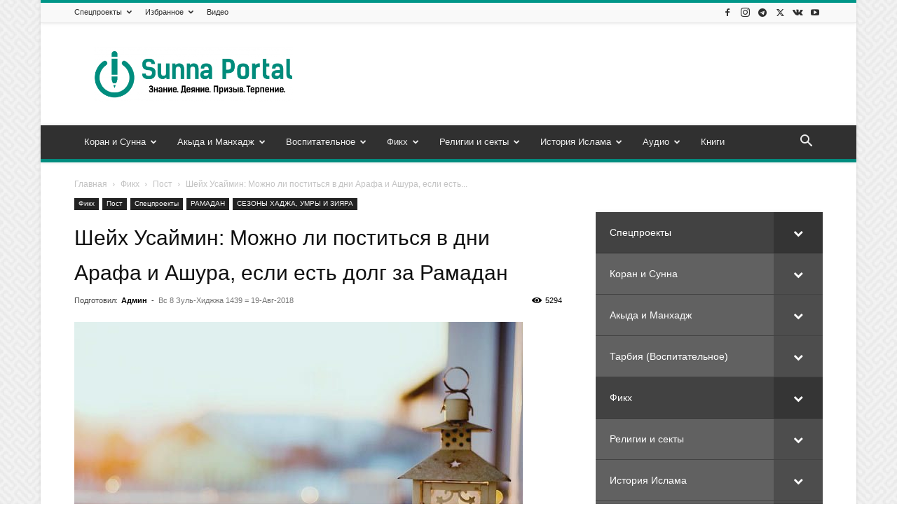

--- FILE ---
content_type: text/html; charset=UTF-8
request_url: https://sunnaportal.com/shejh-usajmin-mozhno-li-postitsya-v-dni-arafa-i-ashura-esli-est-dolg-za-ramadan/
body_size: 30100
content:
<!doctype html >
<!--[if IE 8]>    <html class="ie8" lang="en"> <![endif]-->
<!--[if IE 9]>    <html class="ie9" lang="en"> <![endif]-->
<!--[if gt IE 8]><!--> <html lang="ru-RU"> <!--<![endif]-->
<head>
    <title>Шейх Усаймин: Можно ли поститься в дни Арафа и Ашура, если есть долг за Рамадан | Сунна Портал</title>
    <meta charset="UTF-8" />
    <meta name="viewport" content="width=device-width, initial-scale=1.0">
    <link rel="pingback" href="" />
    <meta name='robots' content='max-image-preview:large' />
<link rel="icon" type="image/png" href="https://sunnaportal.com/wp-content/uploads/2017/05/16x16px-favicon.png"><link rel="apple-touch-icon" sizes="76x76" href="https://sunnaportal.com/wp-content/uploads/2017/05/logo-fav-150x150.png"/><link rel="apple-touch-icon" sizes="120x120" href="https://sunnaportal.com/wp-content/uploads/2017/05/logo-fav-150x150.png"/><link rel="apple-touch-icon" sizes="152x152" href="https://sunnaportal.com/wp-content/uploads/2017/05/logo-fav-150x150.png"/><link rel="apple-touch-icon" sizes="114x114" href="https://sunnaportal.com/wp-content/uploads/2017/05/logo-fav-150x150.png"/><link rel="apple-touch-icon" sizes="144x144" href="https://sunnaportal.com/wp-content/uploads/2017/05/logo-fav-150x150.png"/>
<script>
var MP3jPLAYLISTS = [];
var MP3jPLAYERS = [];
</script>
<script type="text/javascript">
/* <![CDATA[ */
window._wpemojiSettings = {"baseUrl":"https:\/\/s.w.org\/images\/core\/emoji\/14.0.0\/72x72\/","ext":".png","svgUrl":"https:\/\/s.w.org\/images\/core\/emoji\/14.0.0\/svg\/","svgExt":".svg","source":{"concatemoji":"https:\/\/sunnaportal.com\/wp-includes\/js\/wp-emoji-release.min.js?ver=6.4.1"}};
/*! This file is auto-generated */
!function(i,n){var o,s,e;function c(e){try{var t={supportTests:e,timestamp:(new Date).valueOf()};sessionStorage.setItem(o,JSON.stringify(t))}catch(e){}}function p(e,t,n){e.clearRect(0,0,e.canvas.width,e.canvas.height),e.fillText(t,0,0);var t=new Uint32Array(e.getImageData(0,0,e.canvas.width,e.canvas.height).data),r=(e.clearRect(0,0,e.canvas.width,e.canvas.height),e.fillText(n,0,0),new Uint32Array(e.getImageData(0,0,e.canvas.width,e.canvas.height).data));return t.every(function(e,t){return e===r[t]})}function u(e,t,n){switch(t){case"flag":return n(e,"\ud83c\udff3\ufe0f\u200d\u26a7\ufe0f","\ud83c\udff3\ufe0f\u200b\u26a7\ufe0f")?!1:!n(e,"\ud83c\uddfa\ud83c\uddf3","\ud83c\uddfa\u200b\ud83c\uddf3")&&!n(e,"\ud83c\udff4\udb40\udc67\udb40\udc62\udb40\udc65\udb40\udc6e\udb40\udc67\udb40\udc7f","\ud83c\udff4\u200b\udb40\udc67\u200b\udb40\udc62\u200b\udb40\udc65\u200b\udb40\udc6e\u200b\udb40\udc67\u200b\udb40\udc7f");case"emoji":return!n(e,"\ud83e\udef1\ud83c\udffb\u200d\ud83e\udef2\ud83c\udfff","\ud83e\udef1\ud83c\udffb\u200b\ud83e\udef2\ud83c\udfff")}return!1}function f(e,t,n){var r="undefined"!=typeof WorkerGlobalScope&&self instanceof WorkerGlobalScope?new OffscreenCanvas(300,150):i.createElement("canvas"),a=r.getContext("2d",{willReadFrequently:!0}),o=(a.textBaseline="top",a.font="600 32px Arial",{});return e.forEach(function(e){o[e]=t(a,e,n)}),o}function t(e){var t=i.createElement("script");t.src=e,t.defer=!0,i.head.appendChild(t)}"undefined"!=typeof Promise&&(o="wpEmojiSettingsSupports",s=["flag","emoji"],n.supports={everything:!0,everythingExceptFlag:!0},e=new Promise(function(e){i.addEventListener("DOMContentLoaded",e,{once:!0})}),new Promise(function(t){var n=function(){try{var e=JSON.parse(sessionStorage.getItem(o));if("object"==typeof e&&"number"==typeof e.timestamp&&(new Date).valueOf()<e.timestamp+604800&&"object"==typeof e.supportTests)return e.supportTests}catch(e){}return null}();if(!n){if("undefined"!=typeof Worker&&"undefined"!=typeof OffscreenCanvas&&"undefined"!=typeof URL&&URL.createObjectURL&&"undefined"!=typeof Blob)try{var e="postMessage("+f.toString()+"("+[JSON.stringify(s),u.toString(),p.toString()].join(",")+"));",r=new Blob([e],{type:"text/javascript"}),a=new Worker(URL.createObjectURL(r),{name:"wpTestEmojiSupports"});return void(a.onmessage=function(e){c(n=e.data),a.terminate(),t(n)})}catch(e){}c(n=f(s,u,p))}t(n)}).then(function(e){for(var t in e)n.supports[t]=e[t],n.supports.everything=n.supports.everything&&n.supports[t],"flag"!==t&&(n.supports.everythingExceptFlag=n.supports.everythingExceptFlag&&n.supports[t]);n.supports.everythingExceptFlag=n.supports.everythingExceptFlag&&!n.supports.flag,n.DOMReady=!1,n.readyCallback=function(){n.DOMReady=!0}}).then(function(){return e}).then(function(){var e;n.supports.everything||(n.readyCallback(),(e=n.source||{}).concatemoji?t(e.concatemoji):e.wpemoji&&e.twemoji&&(t(e.twemoji),t(e.wpemoji)))}))}((window,document),window._wpemojiSettings);
/* ]]> */
</script>
<link rel='stylesheet' id='books-css' href='https://sunnaportal.com/wp-content/themes/Newspaper/books.css?ver=1.2' type='text/css' media='all' />
<style id='wp-emoji-styles-inline-css' type='text/css'>

	img.wp-smiley, img.emoji {
		display: inline !important;
		border: none !important;
		box-shadow: none !important;
		height: 1em !important;
		width: 1em !important;
		margin: 0 0.07em !important;
		vertical-align: -0.1em !important;
		background: none !important;
		padding: 0 !important;
	}
</style>
<link rel='stylesheet' id='wp-block-library-css' href='https://sunnaportal.com/wp-includes/css/dist/block-library/style.min.css?ver=6.4.1' type='text/css' media='all' />
<style id='classic-theme-styles-inline-css' type='text/css'>
/*! This file is auto-generated */
.wp-block-button__link{color:#fff;background-color:#32373c;border-radius:9999px;box-shadow:none;text-decoration:none;padding:calc(.667em + 2px) calc(1.333em + 2px);font-size:1.125em}.wp-block-file__button{background:#32373c;color:#fff;text-decoration:none}
</style>
<style id='global-styles-inline-css' type='text/css'>
body{--wp--preset--color--black: #000000;--wp--preset--color--cyan-bluish-gray: #abb8c3;--wp--preset--color--white: #ffffff;--wp--preset--color--pale-pink: #f78da7;--wp--preset--color--vivid-red: #cf2e2e;--wp--preset--color--luminous-vivid-orange: #ff6900;--wp--preset--color--luminous-vivid-amber: #fcb900;--wp--preset--color--light-green-cyan: #7bdcb5;--wp--preset--color--vivid-green-cyan: #00d084;--wp--preset--color--pale-cyan-blue: #8ed1fc;--wp--preset--color--vivid-cyan-blue: #0693e3;--wp--preset--color--vivid-purple: #9b51e0;--wp--preset--gradient--vivid-cyan-blue-to-vivid-purple: linear-gradient(135deg,rgba(6,147,227,1) 0%,rgb(155,81,224) 100%);--wp--preset--gradient--light-green-cyan-to-vivid-green-cyan: linear-gradient(135deg,rgb(122,220,180) 0%,rgb(0,208,130) 100%);--wp--preset--gradient--luminous-vivid-amber-to-luminous-vivid-orange: linear-gradient(135deg,rgba(252,185,0,1) 0%,rgba(255,105,0,1) 100%);--wp--preset--gradient--luminous-vivid-orange-to-vivid-red: linear-gradient(135deg,rgba(255,105,0,1) 0%,rgb(207,46,46) 100%);--wp--preset--gradient--very-light-gray-to-cyan-bluish-gray: linear-gradient(135deg,rgb(238,238,238) 0%,rgb(169,184,195) 100%);--wp--preset--gradient--cool-to-warm-spectrum: linear-gradient(135deg,rgb(74,234,220) 0%,rgb(151,120,209) 20%,rgb(207,42,186) 40%,rgb(238,44,130) 60%,rgb(251,105,98) 80%,rgb(254,248,76) 100%);--wp--preset--gradient--blush-light-purple: linear-gradient(135deg,rgb(255,206,236) 0%,rgb(152,150,240) 100%);--wp--preset--gradient--blush-bordeaux: linear-gradient(135deg,rgb(254,205,165) 0%,rgb(254,45,45) 50%,rgb(107,0,62) 100%);--wp--preset--gradient--luminous-dusk: linear-gradient(135deg,rgb(255,203,112) 0%,rgb(199,81,192) 50%,rgb(65,88,208) 100%);--wp--preset--gradient--pale-ocean: linear-gradient(135deg,rgb(255,245,203) 0%,rgb(182,227,212) 50%,rgb(51,167,181) 100%);--wp--preset--gradient--electric-grass: linear-gradient(135deg,rgb(202,248,128) 0%,rgb(113,206,126) 100%);--wp--preset--gradient--midnight: linear-gradient(135deg,rgb(2,3,129) 0%,rgb(40,116,252) 100%);--wp--preset--font-size--small: 11px;--wp--preset--font-size--medium: 20px;--wp--preset--font-size--large: 32px;--wp--preset--font-size--x-large: 42px;--wp--preset--font-size--regular: 15px;--wp--preset--font-size--larger: 50px;--wp--preset--spacing--20: 0.44rem;--wp--preset--spacing--30: 0.67rem;--wp--preset--spacing--40: 1rem;--wp--preset--spacing--50: 1.5rem;--wp--preset--spacing--60: 2.25rem;--wp--preset--spacing--70: 3.38rem;--wp--preset--spacing--80: 5.06rem;--wp--preset--shadow--natural: 6px 6px 9px rgba(0, 0, 0, 0.2);--wp--preset--shadow--deep: 12px 12px 50px rgba(0, 0, 0, 0.4);--wp--preset--shadow--sharp: 6px 6px 0px rgba(0, 0, 0, 0.2);--wp--preset--shadow--outlined: 6px 6px 0px -3px rgba(255, 255, 255, 1), 6px 6px rgba(0, 0, 0, 1);--wp--preset--shadow--crisp: 6px 6px 0px rgba(0, 0, 0, 1);}:where(.is-layout-flex){gap: 0.5em;}:where(.is-layout-grid){gap: 0.5em;}body .is-layout-flow > .alignleft{float: left;margin-inline-start: 0;margin-inline-end: 2em;}body .is-layout-flow > .alignright{float: right;margin-inline-start: 2em;margin-inline-end: 0;}body .is-layout-flow > .aligncenter{margin-left: auto !important;margin-right: auto !important;}body .is-layout-constrained > .alignleft{float: left;margin-inline-start: 0;margin-inline-end: 2em;}body .is-layout-constrained > .alignright{float: right;margin-inline-start: 2em;margin-inline-end: 0;}body .is-layout-constrained > .aligncenter{margin-left: auto !important;margin-right: auto !important;}body .is-layout-constrained > :where(:not(.alignleft):not(.alignright):not(.alignfull)){max-width: var(--wp--style--global--content-size);margin-left: auto !important;margin-right: auto !important;}body .is-layout-constrained > .alignwide{max-width: var(--wp--style--global--wide-size);}body .is-layout-flex{display: flex;}body .is-layout-flex{flex-wrap: wrap;align-items: center;}body .is-layout-flex > *{margin: 0;}body .is-layout-grid{display: grid;}body .is-layout-grid > *{margin: 0;}:where(.wp-block-columns.is-layout-flex){gap: 2em;}:where(.wp-block-columns.is-layout-grid){gap: 2em;}:where(.wp-block-post-template.is-layout-flex){gap: 1.25em;}:where(.wp-block-post-template.is-layout-grid){gap: 1.25em;}.has-black-color{color: var(--wp--preset--color--black) !important;}.has-cyan-bluish-gray-color{color: var(--wp--preset--color--cyan-bluish-gray) !important;}.has-white-color{color: var(--wp--preset--color--white) !important;}.has-pale-pink-color{color: var(--wp--preset--color--pale-pink) !important;}.has-vivid-red-color{color: var(--wp--preset--color--vivid-red) !important;}.has-luminous-vivid-orange-color{color: var(--wp--preset--color--luminous-vivid-orange) !important;}.has-luminous-vivid-amber-color{color: var(--wp--preset--color--luminous-vivid-amber) !important;}.has-light-green-cyan-color{color: var(--wp--preset--color--light-green-cyan) !important;}.has-vivid-green-cyan-color{color: var(--wp--preset--color--vivid-green-cyan) !important;}.has-pale-cyan-blue-color{color: var(--wp--preset--color--pale-cyan-blue) !important;}.has-vivid-cyan-blue-color{color: var(--wp--preset--color--vivid-cyan-blue) !important;}.has-vivid-purple-color{color: var(--wp--preset--color--vivid-purple) !important;}.has-black-background-color{background-color: var(--wp--preset--color--black) !important;}.has-cyan-bluish-gray-background-color{background-color: var(--wp--preset--color--cyan-bluish-gray) !important;}.has-white-background-color{background-color: var(--wp--preset--color--white) !important;}.has-pale-pink-background-color{background-color: var(--wp--preset--color--pale-pink) !important;}.has-vivid-red-background-color{background-color: var(--wp--preset--color--vivid-red) !important;}.has-luminous-vivid-orange-background-color{background-color: var(--wp--preset--color--luminous-vivid-orange) !important;}.has-luminous-vivid-amber-background-color{background-color: var(--wp--preset--color--luminous-vivid-amber) !important;}.has-light-green-cyan-background-color{background-color: var(--wp--preset--color--light-green-cyan) !important;}.has-vivid-green-cyan-background-color{background-color: var(--wp--preset--color--vivid-green-cyan) !important;}.has-pale-cyan-blue-background-color{background-color: var(--wp--preset--color--pale-cyan-blue) !important;}.has-vivid-cyan-blue-background-color{background-color: var(--wp--preset--color--vivid-cyan-blue) !important;}.has-vivid-purple-background-color{background-color: var(--wp--preset--color--vivid-purple) !important;}.has-black-border-color{border-color: var(--wp--preset--color--black) !important;}.has-cyan-bluish-gray-border-color{border-color: var(--wp--preset--color--cyan-bluish-gray) !important;}.has-white-border-color{border-color: var(--wp--preset--color--white) !important;}.has-pale-pink-border-color{border-color: var(--wp--preset--color--pale-pink) !important;}.has-vivid-red-border-color{border-color: var(--wp--preset--color--vivid-red) !important;}.has-luminous-vivid-orange-border-color{border-color: var(--wp--preset--color--luminous-vivid-orange) !important;}.has-luminous-vivid-amber-border-color{border-color: var(--wp--preset--color--luminous-vivid-amber) !important;}.has-light-green-cyan-border-color{border-color: var(--wp--preset--color--light-green-cyan) !important;}.has-vivid-green-cyan-border-color{border-color: var(--wp--preset--color--vivid-green-cyan) !important;}.has-pale-cyan-blue-border-color{border-color: var(--wp--preset--color--pale-cyan-blue) !important;}.has-vivid-cyan-blue-border-color{border-color: var(--wp--preset--color--vivid-cyan-blue) !important;}.has-vivid-purple-border-color{border-color: var(--wp--preset--color--vivid-purple) !important;}.has-vivid-cyan-blue-to-vivid-purple-gradient-background{background: var(--wp--preset--gradient--vivid-cyan-blue-to-vivid-purple) !important;}.has-light-green-cyan-to-vivid-green-cyan-gradient-background{background: var(--wp--preset--gradient--light-green-cyan-to-vivid-green-cyan) !important;}.has-luminous-vivid-amber-to-luminous-vivid-orange-gradient-background{background: var(--wp--preset--gradient--luminous-vivid-amber-to-luminous-vivid-orange) !important;}.has-luminous-vivid-orange-to-vivid-red-gradient-background{background: var(--wp--preset--gradient--luminous-vivid-orange-to-vivid-red) !important;}.has-very-light-gray-to-cyan-bluish-gray-gradient-background{background: var(--wp--preset--gradient--very-light-gray-to-cyan-bluish-gray) !important;}.has-cool-to-warm-spectrum-gradient-background{background: var(--wp--preset--gradient--cool-to-warm-spectrum) !important;}.has-blush-light-purple-gradient-background{background: var(--wp--preset--gradient--blush-light-purple) !important;}.has-blush-bordeaux-gradient-background{background: var(--wp--preset--gradient--blush-bordeaux) !important;}.has-luminous-dusk-gradient-background{background: var(--wp--preset--gradient--luminous-dusk) !important;}.has-pale-ocean-gradient-background{background: var(--wp--preset--gradient--pale-ocean) !important;}.has-electric-grass-gradient-background{background: var(--wp--preset--gradient--electric-grass) !important;}.has-midnight-gradient-background{background: var(--wp--preset--gradient--midnight) !important;}.has-small-font-size{font-size: var(--wp--preset--font-size--small) !important;}.has-medium-font-size{font-size: var(--wp--preset--font-size--medium) !important;}.has-large-font-size{font-size: var(--wp--preset--font-size--large) !important;}.has-x-large-font-size{font-size: var(--wp--preset--font-size--x-large) !important;}
.wp-block-navigation a:where(:not(.wp-element-button)){color: inherit;}
:where(.wp-block-post-template.is-layout-flex){gap: 1.25em;}:where(.wp-block-post-template.is-layout-grid){gap: 1.25em;}
:where(.wp-block-columns.is-layout-flex){gap: 2em;}:where(.wp-block-columns.is-layout-grid){gap: 2em;}
.wp-block-pullquote{font-size: 1.5em;line-height: 1.6;}
</style>
<link rel='stylesheet' id='arabic-font-css-css' href='https://sunnaportal.com/wp-content/plugins/arabic-font/css/arabic-fonts.css' type='text/css' media='all' />
<link rel='stylesheet' id='dashicons-css' href='https://sunnaportal.com/wp-includes/css/dashicons.min.css?ver=6.4.1' type='text/css' media='all' />
<link rel='stylesheet' id='post-views-counter-frontend-css' href='https://sunnaportal.com/wp-content/plugins/post-views-counter/css/frontend.min.css?ver=1.4.3' type='text/css' media='all' />
<link rel='stylesheet' id='default-icon-styles-css' href='https://sunnaportal.com/wp-content/plugins/svg-vector-icon-plugin/public/../admin/css/wordpress-svg-icon-plugin-style.min.css?ver=6.4.1' type='text/css' media='all' />
<link rel='stylesheet' id='td-plugin-multi-purpose-css' href='https://sunnaportal.com/wp-content/plugins/td-composer/td-multi-purpose/style.css?ver=3833ae26cf1f9d406448012ce1734aa1' type='text/css' media='all' />
<link rel='stylesheet' id='td-theme-css' href='https://sunnaportal.com/wp-content/themes/Newspaper/style.css?ver=12.6.2' type='text/css' media='all' />
<style id='td-theme-inline-css' type='text/css'>@media (max-width:767px){.td-header-desktop-wrap{display:none}}@media (min-width:767px){.td-header-mobile-wrap{display:none}}</style>
<link rel='stylesheet' id='bellows-css' href='https://sunnaportal.com/wp-content/plugins/bellows-accordion-menu/assets/css/bellows.min.css?ver=1.4.3' type='text/css' media='all' />
<link rel='stylesheet' id='bellows-font-awesome-css' href='https://sunnaportal.com/wp-content/plugins/bellows-accordion-menu/assets/css/fontawesome/css/font-awesome.min.css?ver=1.4.3' type='text/css' media='all' />
<link rel='stylesheet' id='bellows-grey-material-css' href='https://sunnaportal.com/wp-content/plugins/bellows-accordion-menu/assets/css/skins/grey-material.css?ver=1.4.3' type='text/css' media='all' />
<link rel='stylesheet' id='td-legacy-framework-front-style-css' href='https://sunnaportal.com/wp-content/plugins/td-composer/legacy/Newspaper/assets/css/td_legacy_main.css?ver=3833ae26cf1f9d406448012ce1734aa1' type='text/css' media='all' />
<link rel='stylesheet' id='td-standard-pack-framework-front-style-css' href='https://sunnaportal.com/wp-content/plugins/td-standard-pack/Newspaper/assets/css/td_standard_pack_main.css?ver=9c79b36358200da4c4662c5aa9454675' type='text/css' media='all' />
<link rel='stylesheet' id='td-theme-demo-style-css' href='https://sunnaportal.com/wp-content/plugins/td-composer/legacy/Newspaper/includes/demos/magazine/demo_style.css?ver=12.6.2' type='text/css' media='all' />
<link rel='stylesheet' id='mp3-jplayer-css' href='https://sunnaportal.com/wp-content/plugins/mp3-jplayer/css/dark.css?ver=2.7.3' type='text/css' media='all' />
<script type="text/javascript" src="https://sunnaportal.com/wp-includes/js/jquery/jquery.min.js?ver=3.7.1" id="jquery-core-js"></script>
<script type="text/javascript" src="https://sunnaportal.com/wp-includes/js/jquery/jquery-migrate.min.js?ver=3.4.1" id="jquery-migrate-js"></script>
<link rel="https://api.w.org/" href="https://sunnaportal.com/wp-json/" /><link rel="alternate" type="application/json" href="https://sunnaportal.com/wp-json/wp/v2/posts/3840" /><meta name="generator" content="WordPress 6.4.1" />
<link rel="canonical" href="https://sunnaportal.com/shejh-usajmin-mozhno-li-postitsya-v-dni-arafa-i-ashura-esli-est-dolg-za-ramadan/" />
<link rel='shortlink' href='https://sunnaportal.com/?p=3840' />
<link rel="alternate" type="application/json+oembed" href="https://sunnaportal.com/wp-json/oembed/1.0/embed?url=https%3A%2F%2Fsunnaportal.com%2Fshejh-usajmin-mozhno-li-postitsya-v-dni-arafa-i-ashura-esli-est-dolg-za-ramadan%2F" />
<link rel="alternate" type="text/xml+oembed" href="https://sunnaportal.com/wp-json/oembed/1.0/embed?url=https%3A%2F%2Fsunnaportal.com%2Fshejh-usajmin-mozhno-li-postitsya-v-dni-arafa-i-ashura-esli-est-dolg-za-ramadan%2F&#038;format=xml" />



<!-- Generated by Arabic Font -->
<style type='text/css'>.arab {font-family: KFGQPC Uthman Taha Naskh; font-size: 24px; direction: rtl; line-height: 45px; text-align: Center;}</style>


<style id="bellows-custom-generated-css">
/** Bellows Custom Menu Styles (Customizer) **/
/* main */
.bellows.bellows-main, .bellows.bellows-main .bellows-menu-item, .bellows.bellows-main .bellows-menu-item .bellows-target { font-family:sans-serif; }


/* Status: Loaded from Transient */

</style><!--[if lt IE 9]><script src="https://cdnjs.cloudflare.com/ajax/libs/html5shiv/3.7.3/html5shiv.js"></script><![endif]-->
    
<!-- JS generated by theme -->

<script>
    
    

	    var tdBlocksArray = []; //here we store all the items for the current page

	    // td_block class - each ajax block uses a object of this class for requests
	    function tdBlock() {
		    this.id = '';
		    this.block_type = 1; //block type id (1-234 etc)
		    this.atts = '';
		    this.td_column_number = '';
		    this.td_current_page = 1; //
		    this.post_count = 0; //from wp
		    this.found_posts = 0; //from wp
		    this.max_num_pages = 0; //from wp
		    this.td_filter_value = ''; //current live filter value
		    this.is_ajax_running = false;
		    this.td_user_action = ''; // load more or infinite loader (used by the animation)
		    this.header_color = '';
		    this.ajax_pagination_infinite_stop = ''; //show load more at page x
	    }

        // td_js_generator - mini detector
        ( function () {
            var htmlTag = document.getElementsByTagName("html")[0];

	        if ( navigator.userAgent.indexOf("MSIE 10.0") > -1 ) {
                htmlTag.className += ' ie10';
            }

            if ( !!navigator.userAgent.match(/Trident.*rv\:11\./) ) {
                htmlTag.className += ' ie11';
            }

	        if ( navigator.userAgent.indexOf("Edge") > -1 ) {
                htmlTag.className += ' ieEdge';
            }

            if ( /(iPad|iPhone|iPod)/g.test(navigator.userAgent) ) {
                htmlTag.className += ' td-md-is-ios';
            }

            var user_agent = navigator.userAgent.toLowerCase();
            if ( user_agent.indexOf("android") > -1 ) {
                htmlTag.className += ' td-md-is-android';
            }

            if ( -1 !== navigator.userAgent.indexOf('Mac OS X')  ) {
                htmlTag.className += ' td-md-is-os-x';
            }

            if ( /chrom(e|ium)/.test(navigator.userAgent.toLowerCase()) ) {
               htmlTag.className += ' td-md-is-chrome';
            }

            if ( -1 !== navigator.userAgent.indexOf('Firefox') ) {
                htmlTag.className += ' td-md-is-firefox';
            }

            if ( -1 !== navigator.userAgent.indexOf('Safari') && -1 === navigator.userAgent.indexOf('Chrome') ) {
                htmlTag.className += ' td-md-is-safari';
            }

            if( -1 !== navigator.userAgent.indexOf('IEMobile') ){
                htmlTag.className += ' td-md-is-iemobile';
            }

        })();

        var tdLocalCache = {};

        ( function () {
            "use strict";

            tdLocalCache = {
                data: {},
                remove: function (resource_id) {
                    delete tdLocalCache.data[resource_id];
                },
                exist: function (resource_id) {
                    return tdLocalCache.data.hasOwnProperty(resource_id) && tdLocalCache.data[resource_id] !== null;
                },
                get: function (resource_id) {
                    return tdLocalCache.data[resource_id];
                },
                set: function (resource_id, cachedData) {
                    tdLocalCache.remove(resource_id);
                    tdLocalCache.data[resource_id] = cachedData;
                }
            };
        })();

    
    
var td_viewport_interval_list=[{"limitBottom":767,"sidebarWidth":228},{"limitBottom":1018,"sidebarWidth":300},{"limitBottom":1140,"sidebarWidth":324}];
var tds_general_modal_image="yes";
var tdc_is_installed="yes";
var td_ajax_url="https:\/\/sunnaportal.com\/wp-admin\/admin-ajax.php?td_theme_name=Newspaper&v=12.6.2";
var td_get_template_directory_uri="https:\/\/sunnaportal.com\/wp-content\/plugins\/td-composer\/legacy\/common";
var tds_snap_menu="smart_snap_always";
var tds_logo_on_sticky="";
var tds_header_style="";
var td_please_wait="\u041f\u043e\u0436\u0430\u043b\u0443\u0439\u0441\u0442\u0430, \u043f\u043e\u0434\u043e\u0436\u0434\u0438\u0442\u0435...";
var td_email_user_pass_incorrect="\u041d\u0435\u0432\u0435\u0440\u043d\u043e\u0435 \u0438\u043c\u044f \u043f\u043e\u043b\u044c\u0437\u043e\u0432\u0430\u0442\u0435\u043b\u044f \u0438\u043b\u0438 \u043f\u0430\u0440\u043e\u043b\u044c!";
var td_email_user_incorrect="\u041d\u0435\u0432\u0435\u0440\u043d\u044b\u0439 \u0430\u0434\u0440\u0435\u0441 \u044d\u043b\u0435\u043a\u0442\u0440\u043e\u043d\u043d\u043e\u0439 \u043f\u043e\u0447\u0442\u044b \u0438\u043b\u0438 \u043f\u0430\u0440\u043e\u043b\u044c!";
var td_email_incorrect="\u041d\u0435\u0432\u0435\u0440\u043d\u044b\u0439 \u0430\u0434\u0440\u0435\u0441 \u044d\u043b\u0435\u043a\u0442\u0440\u043e\u043d\u043d\u043e\u0439 \u043f\u043e\u0447\u0442\u044b!";
var td_user_incorrect="Username incorrect!";
var td_email_user_empty="Email or username empty!";
var td_pass_empty="Pass empty!";
var td_pass_pattern_incorrect="Invalid Pass Pattern!";
var td_retype_pass_incorrect="Retyped Pass incorrect!";
var tds_more_articles_on_post_enable="show";
var tds_more_articles_on_post_time_to_wait="";
var tds_more_articles_on_post_pages_distance_from_top=0;
var tds_captcha="";
var tds_theme_color_site_wide="#009688";
var tds_smart_sidebar="enabled";
var tdThemeName="Newspaper";
var tdThemeNameWl="Newspaper";
var td_magnific_popup_translation_tPrev="\u041f\u0440\u0435\u0434\u044b\u0434\u0443\u0449\u0438\u0439 (\u041a\u043d\u043e\u043f\u043a\u0430 \u0432\u043b\u0435\u0432\u043e)";
var td_magnific_popup_translation_tNext="\u0421\u043b\u0435\u0434\u0443\u044e\u0449\u0438\u0439 (\u041a\u043d\u043e\u043f\u043a\u0430 \u0432\u043f\u0440\u0430\u0432\u043e)";
var td_magnific_popup_translation_tCounter="%curr% \u0438\u0437 %total%";
var td_magnific_popup_translation_ajax_tError="\u0421\u043e\u0434\u0435\u0440\u0436\u0438\u043c\u043e\u0435 %url% \u043d\u0435 \u043c\u043e\u0436\u0435\u0442 \u0431\u044b\u0442\u044c \u0437\u0430\u0433\u0440\u0443\u0436\u0435\u043d\u043e.";
var td_magnific_popup_translation_image_tError="\u0418\u0437\u043e\u0431\u0440\u0430\u0436\u0435\u043d\u0438\u0435 #%curr% \u043d\u0435 \u0443\u0434\u0430\u043b\u043e\u0441\u044c \u0437\u0430\u0433\u0440\u0443\u0437\u0438\u0442\u044c.";
var tdBlockNonce="d1c1865d38";
var tdMobileMenu="enabled";
var tdMobileSearch="enabled";
var tdDateNamesI18n={"month_names":["\u042f\u043d\u0432\u0430\u0440\u044c","\u0424\u0435\u0432\u0440\u0430\u043b\u044c","\u041c\u0430\u0440\u0442","\u0410\u043f\u0440\u0435\u043b\u044c","\u041c\u0430\u0439","\u0418\u044e\u043d\u044c","\u0418\u044e\u043b\u044c","\u0410\u0432\u0433\u0443\u0441\u0442","\u0421\u0435\u043d\u0442\u044f\u0431\u0440\u044c","\u041e\u043a\u0442\u044f\u0431\u0440\u044c","\u041d\u043e\u044f\u0431\u0440\u044c","\u0414\u0435\u043a\u0430\u0431\u0440\u044c"],"month_names_short":["\u042f\u043d\u0432","\u0424\u0435\u0432","\u041c\u0430\u0440","\u0410\u043f\u0440","\u041c\u0430\u0439","\u0418\u044e\u043d","\u0418\u044e\u043b","\u0410\u0432\u0433","\u0421\u0435\u043d","\u041e\u043a\u0442","\u041d\u043e\u044f","\u0414\u0435\u043a"],"day_names":["\u0412\u043e\u0441\u043a\u0440\u0435\u0441\u0435\u043d\u044c\u0435","\u041f\u043e\u043d\u0435\u0434\u0435\u043b\u044c\u043d\u0438\u043a","\u0412\u0442\u043e\u0440\u043d\u0438\u043a","\u0421\u0440\u0435\u0434\u0430","\u0427\u0435\u0442\u0432\u0435\u0440\u0433","\u041f\u044f\u0442\u043d\u0438\u0446\u0430","\u0421\u0443\u0431\u0431\u043e\u0442\u0430"],"day_names_short":["\u0412\u0441","\u041f\u043d","\u0412\u0442","\u0421\u0440","\u0427\u0442","\u041f\u0442","\u0421\u0431"]};
var tdb_modal_confirm="Save";
var tdb_modal_cancel="Cancel";
var tdb_modal_confirm_alt="Yes";
var tdb_modal_cancel_alt="No";
var td_ad_background_click_link="";
var td_ad_background_click_target="_blank";
</script>


<!-- Header style compiled by theme -->

<style>
/* custom css - generated by TagDiv Composer */
    
.td-header-wrap .black-menu .sf-menu > .current-menu-item > a,
    .td-header-wrap .black-menu .sf-menu > .current-menu-ancestor > a,
    .td-header-wrap .black-menu .sf-menu > .current-category-ancestor > a,
    .td-header-wrap .black-menu .sf-menu > li > a:hover,
    .td-header-wrap .black-menu .sf-menu > .sfHover > a,
    .sf-menu > .current-menu-item > a:after,
    .sf-menu > .current-menu-ancestor > a:after,
    .sf-menu > .current-category-ancestor > a:after,
    .sf-menu > li:hover > a:after,
    .sf-menu > .sfHover > a:after,
    .header-search-wrap .td-drop-down-search:after,
    .header-search-wrap .td-drop-down-search .btn:hover,
    input[type=submit]:hover,
    .td-read-more a,
    .td-post-category:hover,
    .td_top_authors .td-active .td-author-post-count,
    .td_top_authors .td-active .td-author-comments-count,
    .td_top_authors .td_mod_wrap:hover .td-author-post-count,
    .td_top_authors .td_mod_wrap:hover .td-author-comments-count,
    .td-404-sub-sub-title a:hover,
    .td-search-form-widget .wpb_button:hover,
    .td-rating-bar-wrap div,
    .dropcap,
    .td_wrapper_video_playlist .td_video_controls_playlist_wrapper,
    .wpb_default,
    .wpb_default:hover,
    .td-left-smart-list:hover,
    .td-right-smart-list:hover,
    #bbpress-forums button:hover,
    .bbp_widget_login .button:hover,
    .td-footer-wrapper .td-post-category,
    .td-footer-wrapper .widget_product_search input[type="submit"]:hover,
    .single-product .product .summary .cart .button:hover,
    .td-next-prev-wrap a:hover,
    .td-load-more-wrap a:hover,
    .td-post-small-box a:hover,
    .page-nav .current,
    .page-nav:first-child > div,
    #bbpress-forums .bbp-pagination .current,
    #bbpress-forums #bbp-single-user-details #bbp-user-navigation li.current a,
    .td-theme-slider:hover .slide-meta-cat a,
    a.vc_btn-black:hover,
    .td-trending-now-wrapper:hover .td-trending-now-title,
    .td-scroll-up,
    .td-smart-list-button:hover,
    .td-weather-information:before,
    .td-weather-week:before,
    .td_block_exchange .td-exchange-header:before,
    .td-pulldown-syle-2 .td-subcat-dropdown ul:after,
    .td_block_template_9 .td-block-title:after,
    .td_block_template_15 .td-block-title:before,
    div.wpforms-container .wpforms-form div.wpforms-submit-container button[type=submit],
    .td-close-video-fixed {
        background-color: #009688;
    }

    .td_block_template_4 .td-related-title .td-cur-simple-item:before {
        border-color: #009688 transparent transparent transparent !important;
    }
    
    
    .td_block_template_4 .td-related-title .td-cur-simple-item,
    .td_block_template_3 .td-related-title .td-cur-simple-item,
    .td_block_template_9 .td-related-title:after {
        background-color: #009688;
    }

    a,
    cite a:hover,
    .td-page-content blockquote p,
    .td-post-content blockquote p,
    .mce-content-body blockquote p,
    .comment-content blockquote p,
    .wpb_text_column blockquote p,
    .td_block_text_with_title blockquote p,
    .td_module_wrap:hover .entry-title a,
    .td-subcat-filter .td-subcat-list a:hover,
    .td-subcat-filter .td-subcat-dropdown a:hover,
    .td_quote_on_blocks,
    .dropcap2,
    .dropcap3,
    .td_top_authors .td-active .td-authors-name a,
    .td_top_authors .td_mod_wrap:hover .td-authors-name a,
    .td-post-next-prev-content a:hover,
    .author-box-wrap .td-author-social a:hover,
    .td-author-name a:hover,
    .td-author-url a:hover,
    .comment-reply-link:hover,
    .logged-in-as a:hover,
    #cancel-comment-reply-link:hover,
    .td-search-query,
    .widget a:hover,
    .td_wp_recentcomments a:hover,
    .archive .widget_archive .current,
    .archive .widget_archive .current a,
    .widget_calendar tfoot a:hover,
    #bbpress-forums li.bbp-header .bbp-reply-content span a:hover,
    #bbpress-forums .bbp-forum-freshness a:hover,
    #bbpress-forums .bbp-topic-freshness a:hover,
    #bbpress-forums .bbp-forums-list li a:hover,
    #bbpress-forums .bbp-forum-title:hover,
    #bbpress-forums .bbp-topic-permalink:hover,
    #bbpress-forums .bbp-topic-started-by a:hover,
    #bbpress-forums .bbp-topic-started-in a:hover,
    #bbpress-forums .bbp-body .super-sticky li.bbp-topic-title .bbp-topic-permalink,
    #bbpress-forums .bbp-body .sticky li.bbp-topic-title .bbp-topic-permalink,
    .widget_display_replies .bbp-author-name,
    .widget_display_topics .bbp-author-name,
    .td-subfooter-menu li a:hover,
    a.vc_btn-black:hover,
    .td-smart-list-dropdown-wrap .td-smart-list-button:hover,
    .td-instagram-user a,
    .td-block-title-wrap .td-wrapper-pulldown-filter .td-pulldown-filter-display-option:hover,
    .td-block-title-wrap .td-wrapper-pulldown-filter .td-pulldown-filter-display-option:hover i,
    .td-block-title-wrap .td-wrapper-pulldown-filter .td-pulldown-filter-link:hover,
    .td-block-title-wrap .td-wrapper-pulldown-filter .td-pulldown-filter-item .td-cur-simple-item,
    .td_block_template_2 .td-related-title .td-cur-simple-item,
    .td_block_template_5 .td-related-title .td-cur-simple-item,
    .td_block_template_6 .td-related-title .td-cur-simple-item,
    .td_block_template_7 .td-related-title .td-cur-simple-item,
    .td_block_template_8 .td-related-title .td-cur-simple-item,
    .td_block_template_9 .td-related-title .td-cur-simple-item,
    .td_block_template_10 .td-related-title .td-cur-simple-item,
    .td_block_template_11 .td-related-title .td-cur-simple-item,
    .td_block_template_12 .td-related-title .td-cur-simple-item,
    .td_block_template_13 .td-related-title .td-cur-simple-item,
    .td_block_template_14 .td-related-title .td-cur-simple-item,
    .td_block_template_15 .td-related-title .td-cur-simple-item,
    .td_block_template_16 .td-related-title .td-cur-simple-item,
    .td_block_template_17 .td-related-title .td-cur-simple-item,
    .td-theme-wrap .sf-menu ul .td-menu-item > a:hover,
    .td-theme-wrap .sf-menu ul .sfHover > a,
    .td-theme-wrap .sf-menu ul .current-menu-ancestor > a,
    .td-theme-wrap .sf-menu ul .current-category-ancestor > a,
    .td-theme-wrap .sf-menu ul .current-menu-item > a,
    .td_outlined_btn,
     .td_block_categories_tags .td-ct-item:hover {
        color: #009688;
    }

    a.vc_btn-black.vc_btn_square_outlined:hover,
    a.vc_btn-black.vc_btn_outlined:hover {
        color: #009688 !important;
    }

    .td-next-prev-wrap a:hover,
    .td-load-more-wrap a:hover,
    .td-post-small-box a:hover,
    .page-nav .current,
    .page-nav:first-child > div,
    #bbpress-forums .bbp-pagination .current,
    .post .td_quote_box,
    .page .td_quote_box,
    a.vc_btn-black:hover,
    .td_block_template_5 .td-block-title > *,
    .td_outlined_btn {
        border-color: #009688;
    }

    .td_wrapper_video_playlist .td_video_currently_playing:after {
        border-color: #009688 !important;
    }

    .header-search-wrap .td-drop-down-search:before {
        border-color: transparent transparent #009688 transparent;
    }

    .block-title > span,
    .block-title > a,
    .block-title > label,
    .widgettitle,
    .widgettitle:after,
    .td-trending-now-title,
    .td-trending-now-wrapper:hover .td-trending-now-title,
    .wpb_tabs li.ui-tabs-active a,
    .wpb_tabs li:hover a,
    .vc_tta-container .vc_tta-color-grey.vc_tta-tabs-position-top.vc_tta-style-classic .vc_tta-tabs-container .vc_tta-tab.vc_active > a,
    .vc_tta-container .vc_tta-color-grey.vc_tta-tabs-position-top.vc_tta-style-classic .vc_tta-tabs-container .vc_tta-tab:hover > a,
    .td_block_template_1 .td-related-title .td-cur-simple-item,
    .td-subcat-filter .td-subcat-dropdown:hover .td-subcat-more, 
    .td_3D_btn,
    .td_shadow_btn,
    .td_default_btn,
    .td_round_btn, 
    .td_outlined_btn:hover {
    	background-color: #009688;
    }
    .block-title,
    .td_block_template_1 .td-related-title,
    .wpb_tabs .wpb_tabs_nav,
    .vc_tta-container .vc_tta-color-grey.vc_tta-tabs-position-top.vc_tta-style-classic .vc_tta-tabs-container {
        border-color: #009688;
    }
    .td_block_wrap .td-subcat-item a.td-cur-simple-item {
	    color: #009688;
	}


    
    .td-grid-style-4 .entry-title
    {
        background-color: rgba(0, 150, 136, 0.7);
    }


    
    .td-theme-wrap .block-title > span,
    .td-theme-wrap .block-title > span > a,
    .td-theme-wrap .widget_rss .block-title .rsswidget,
    .td-theme-wrap .block-title > a,
    .widgettitle,
    .widgettitle > a,
    .td-trending-now-title,
    .wpb_tabs li.ui-tabs-active a,
    .wpb_tabs li:hover a,
    .vc_tta-container .vc_tta-color-grey.vc_tta-tabs-position-top.vc_tta-style-classic .vc_tta-tabs-container .vc_tta-tab.vc_active > a,
    .vc_tta-container .vc_tta-color-grey.vc_tta-tabs-position-top.vc_tta-style-classic .vc_tta-tabs-container .vc_tta-tab:hover > a,
    .td-related-title .td-cur-simple-item,
    .td-theme-wrap .td_block_template_2 .td-block-title > *,
    .td-theme-wrap .td_block_template_3 .td-block-title > *,
    .td-theme-wrap .td_block_template_4 .td-block-title > *,
    .td-theme-wrap .td_block_template_5 .td-block-title > *,
    .td-theme-wrap .td_block_template_6 .td-block-title > *,
    .td-theme-wrap .td_block_template_6 .td-block-title:before,
    .td-theme-wrap .td_block_template_7 .td-block-title > *,
    .td-theme-wrap .td_block_template_8 .td-block-title > *,
    .td-theme-wrap .td_block_template_9 .td-block-title > *,
    .td-theme-wrap .td_block_template_10 .td-block-title > *,
    .td-theme-wrap .td_block_template_11 .td-block-title > *,
    .td-theme-wrap .td_block_template_12 .td-block-title > *,
    .td-theme-wrap .td_block_template_13 .td-block-title > span,
    .td-theme-wrap .td_block_template_13 .td-block-title > a,
    .td-theme-wrap .td_block_template_14 .td-block-title > *,
    .td-theme-wrap .td_block_template_14 .td-block-title-wrap .td-wrapper-pulldown-filter .td-pulldown-filter-display-option,
    .td-theme-wrap .td_block_template_14 .td-block-title-wrap .td-wrapper-pulldown-filter .td-pulldown-filter-display-option i,
    .td-theme-wrap .td_block_template_14 .td-block-title-wrap .td-wrapper-pulldown-filter .td-pulldown-filter-display-option:hover,
    .td-theme-wrap .td_block_template_14 .td-block-title-wrap .td-wrapper-pulldown-filter .td-pulldown-filter-display-option:hover i,
    .td-theme-wrap .td_block_template_15 .td-block-title > *,
    .td-theme-wrap .td_block_template_15 .td-block-title-wrap .td-wrapper-pulldown-filter,
    .td-theme-wrap .td_block_template_15 .td-block-title-wrap .td-wrapper-pulldown-filter i,
    .td-theme-wrap .td_block_template_16 .td-block-title > *,
    .td-theme-wrap .td_block_template_17 .td-block-title > * {
    	color: #222222;
    }


    
    .td-menu-background:before,
    .td-search-background:before {
        background: rgba(69,132,112,0.85);
        background: -moz-linear-gradient(top, rgba(69,132,112,0.85) 0%, rgba(18,129,153,0.85) 100%);
        background: -webkit-gradient(left top, left bottom, color-stop(0%, rgba(69,132,112,0.85)), color-stop(100%, rgba(18,129,153,0.85)));
        background: -webkit-linear-gradient(top, rgba(69,132,112,0.85) 0%, rgba(18,129,153,0.85) 100%);
        background: -o-linear-gradient(top, rgba(69,132,112,0.85) 0%, rgba(18,129,153,0.85) 100%);
        background: -ms-linear-gradient(top, rgba(69,132,112,0.85) 0%, rgba(18,129,153,0.85) 100%);
        background: linear-gradient(to bottom, rgba(69,132,112,0.85) 0%, rgba(18,129,153,0.85) 100%);
        filter: progid:DXImageTransform.Microsoft.gradient( startColorstr='rgba(69,132,112,0.85)', endColorstr='rgba(18,129,153,0.85)', GradientType=0 );
    }

    
    .td-mobile-content .current-menu-item > a,
    .td-mobile-content .current-menu-ancestor > a,
    .td-mobile-content .current-category-ancestor > a,
    #td-mobile-nav .td-menu-login-section a:hover,
    #td-mobile-nav .td-register-section a:hover,
    #td-mobile-nav .td-menu-socials-wrap a:hover i,
    .td-search-close a:hover i {
        color: #e9ed6c;
    }

    
    .td-menu-background,
    .td-search-background {
        background-image: url('https://sunnaportal.com/wp-content/uploads/2019/10/put.jpg');
    }

    
    ul.sf-menu > .menu-item > a {
        font-size:13px;
	font-weight:normal;
	text-transform:none;
	
    }.td-header-style-12 .td-header-menu-wrap-full,
    .td-header-style-12 .td-affix,
    .td-grid-style-1.td-hover-1 .td-big-grid-post:hover .td-post-category,
    .td-grid-style-5.td-hover-1 .td-big-grid-post:hover .td-post-category,
    .td_category_template_3 .td-current-sub-category,
    .td_category_template_8 .td-category-header .td-category a.td-current-sub-category,
    .td_category_template_4 .td-category-siblings .td-category a:hover,
     .td_block_big_grid_9.td-grid-style-1 .td-post-category,
    .td_block_big_grid_9.td-grid-style-5 .td-post-category,
    .td-grid-style-6.td-hover-1 .td-module-thumb:after,
     .tdm-menu-active-style5 .td-header-menu-wrap .sf-menu > .current-menu-item > a,
    .tdm-menu-active-style5 .td-header-menu-wrap .sf-menu > .current-menu-ancestor > a,
    .tdm-menu-active-style5 .td-header-menu-wrap .sf-menu > .current-category-ancestor > a,
    .tdm-menu-active-style5 .td-header-menu-wrap .sf-menu > li > a:hover,
    .tdm-menu-active-style5 .td-header-menu-wrap .sf-menu > .sfHover > a {
        background-color: #009688;
    }
    
    .td_mega_menu_sub_cats .cur-sub-cat,
    .td-mega-span h3 a:hover,
    .td_mod_mega_menu:hover .entry-title a,
    .header-search-wrap .result-msg a:hover,
    .td-header-top-menu .td-drop-down-search .td_module_wrap:hover .entry-title a,
    .td-header-top-menu .td-icon-search:hover,
    .td-header-wrap .result-msg a:hover,
    .top-header-menu li a:hover,
    .top-header-menu .current-menu-item > a,
    .top-header-menu .current-menu-ancestor > a,
    .top-header-menu .current-category-ancestor > a,
    .td-social-icon-wrap > a:hover,
    .td-header-sp-top-widget .td-social-icon-wrap a:hover,
    .td_mod_related_posts:hover h3 > a,
    .td-post-template-11 .td-related-title .td-related-left:hover,
    .td-post-template-11 .td-related-title .td-related-right:hover,
    .td-post-template-11 .td-related-title .td-cur-simple-item,
    .td-post-template-11 .td_block_related_posts .td-next-prev-wrap a:hover,
    .td-category-header .td-pulldown-category-filter-link:hover,
    .td-category-siblings .td-subcat-dropdown a:hover,
    .td-category-siblings .td-subcat-dropdown a.td-current-sub-category,
    .footer-text-wrap .footer-email-wrap a,
    .footer-social-wrap a:hover,
    .td_module_17 .td-read-more a:hover,
    .td_module_18 .td-read-more a:hover,
    .td_module_19 .td-post-author-name a:hover,
    .td-pulldown-syle-2 .td-subcat-dropdown:hover .td-subcat-more span,
    .td-pulldown-syle-2 .td-subcat-dropdown:hover .td-subcat-more i,
    .td-pulldown-syle-3 .td-subcat-dropdown:hover .td-subcat-more span,
    .td-pulldown-syle-3 .td-subcat-dropdown:hover .td-subcat-more i,
    .tdm-menu-active-style3 .tdm-header.td-header-wrap .sf-menu > .current-category-ancestor > a,
    .tdm-menu-active-style3 .tdm-header.td-header-wrap .sf-menu > .current-menu-ancestor > a,
    .tdm-menu-active-style3 .tdm-header.td-header-wrap .sf-menu > .current-menu-item > a,
    .tdm-menu-active-style3 .tdm-header.td-header-wrap .sf-menu > .sfHover > a,
    .tdm-menu-active-style3 .tdm-header.td-header-wrap .sf-menu > li > a:hover {
        color: #009688;
    }
    
    .td-mega-menu-page .wpb_content_element ul li a:hover,
    .td-theme-wrap .td-aj-search-results .td_module_wrap:hover .entry-title a,
    .td-theme-wrap .header-search-wrap .result-msg a:hover {
        color: #009688 !important;
    }
    
    .td_category_template_8 .td-category-header .td-category a.td-current-sub-category,
    .td_category_template_4 .td-category-siblings .td-category a:hover,
    .tdm-menu-active-style4 .tdm-header .sf-menu > .current-menu-item > a,
    .tdm-menu-active-style4 .tdm-header .sf-menu > .current-menu-ancestor > a,
    .tdm-menu-active-style4 .tdm-header .sf-menu > .current-category-ancestor > a,
    .tdm-menu-active-style4 .tdm-header .sf-menu > li > a:hover,
    .tdm-menu-active-style4 .tdm-header .sf-menu > .sfHover > a {
        border-color: #009688;
    }
    
    


    
    .td-header-wrap .td-header-top-menu-full,
    .td-header-wrap .top-header-menu .sub-menu,
    .tdm-header-style-1.td-header-wrap .td-header-top-menu-full,
    .tdm-header-style-1.td-header-wrap .top-header-menu .sub-menu,
    .tdm-header-style-2.td-header-wrap .td-header-top-menu-full,
    .tdm-header-style-2.td-header-wrap .top-header-menu .sub-menu,
    .tdm-header-style-3.td-header-wrap .td-header-top-menu-full,
    .tdm-header-style-3.td-header-wrap .top-header-menu .sub-menu {
        background-color: #f9f9f9;
    }
    .td-header-style-8 .td-header-top-menu-full {
        background-color: transparent;
    }
    .td-header-style-8 .td-header-top-menu-full .td-header-top-menu {
        background-color: #f9f9f9;
        padding-left: 15px;
        padding-right: 15px;
    }

    .td-header-wrap .td-header-top-menu-full .td-header-top-menu,
    .td-header-wrap .td-header-top-menu-full {
        border-bottom: none;
    }


    
    .td-header-top-menu,
    .td-header-top-menu a,
    .td-header-wrap .td-header-top-menu-full .td-header-top-menu,
    .td-header-wrap .td-header-top-menu-full a,
    .td-header-style-8 .td-header-top-menu,
    .td-header-style-8 .td-header-top-menu a,
    .td-header-top-menu .td-drop-down-search .entry-title a {
        color: #2f2f2f;
    }

    
    .top-header-menu .current-menu-item > a,
    .top-header-menu .current-menu-ancestor > a,
    .top-header-menu .current-category-ancestor > a,
    .top-header-menu li a:hover,
    .td-header-sp-top-widget .td-icon-search:hover {
        color: #009688;
    }

    
    .td-header-wrap .td-header-sp-top-widget .td-icon-font,
    .td-header-style-7 .td-header-top-menu .td-social-icon-wrap .td-icon-font {
        color: #2f2f2f;
    }

    
    .td-header-wrap .td-header-sp-top-widget i.td-icon-font:hover {
        color: #009688;
    }


    
    .td-header-wrap .td-header-menu-wrap-full,
    .td-header-menu-wrap.td-affix,
    .td-header-style-3 .td-header-main-menu,
    .td-header-style-3 .td-affix .td-header-main-menu,
    .td-header-style-4 .td-header-main-menu,
    .td-header-style-4 .td-affix .td-header-main-menu,
    .td-header-style-8 .td-header-menu-wrap.td-affix,
    .td-header-style-8 .td-header-top-menu-full {
        background-color: #303030;
    }
    .td-boxed-layout .td-header-style-3 .td-header-menu-wrap,
    .td-boxed-layout .td-header-style-4 .td-header-menu-wrap,
    .td-header-style-3 .td_stretch_content .td-header-menu-wrap,
    .td-header-style-4 .td_stretch_content .td-header-menu-wrap {
    	background-color: #303030 !important;
    }
    @media (min-width: 1019px) {
        .td-header-style-1 .td-header-sp-recs,
        .td-header-style-1 .td-header-sp-logo {
            margin-bottom: 28px;
        }
    }
    @media (min-width: 768px) and (max-width: 1018px) {
        .td-header-style-1 .td-header-sp-recs,
        .td-header-style-1 .td-header-sp-logo {
            margin-bottom: 14px;
        }
    }
    .td-header-style-7 .td-header-top-menu {
        border-bottom: none;
    }

    
    .sf-menu > .current-menu-item > a:after,
    .sf-menu > .current-menu-ancestor > a:after,
    .sf-menu > .current-category-ancestor > a:after,
    .sf-menu > li:hover > a:after,
    .sf-menu > .sfHover > a:after,
    .td_block_mega_menu .td-next-prev-wrap a:hover,
    .td-mega-span .td-post-category:hover,
     .td-header-wrap .black-menu .sf-menu > li > a:hover,
    .td-header-wrap .black-menu .sf-menu > .current-menu-ancestor > a,
    .td-header-wrap .black-menu .sf-menu > .sfHover > a,
    .td-header-wrap .black-menu .sf-menu > .current-menu-item > a,
    .td-header-wrap .black-menu .sf-menu > .current-menu-ancestor > a,
    .td-header-wrap .black-menu .sf-menu > .current-category-ancestor > a,
    .tdm-menu-active-style5 .tdm-header .td-header-menu-wrap .sf-menu > .current-menu-item > a,
    .tdm-menu-active-style5 .tdm-header .td-header-menu-wrap .sf-menu > .current-menu-ancestor > a,
    .tdm-menu-active-style5 .tdm-header .td-header-menu-wrap .sf-menu > .current-category-ancestor > a,
    .tdm-menu-active-style5 .tdm-header .td-header-menu-wrap .sf-menu > li > a:hover,
    .tdm-menu-active-style5 .tdm-header .td-header-menu-wrap .sf-menu > .sfHover > a {
        background-color: #020000;
    }
    .td_block_mega_menu .td-next-prev-wrap a:hover,
    .tdm-menu-active-style4 .tdm-header .sf-menu > .current-menu-item > a,
    .tdm-menu-active-style4 .tdm-header .sf-menu > .current-menu-ancestor > a,
    .tdm-menu-active-style4 .tdm-header .sf-menu > .current-category-ancestor > a,
    .tdm-menu-active-style4 .tdm-header .sf-menu > li > a:hover,
    .tdm-menu-active-style4 .tdm-header .sf-menu > .sfHover > a {
        border-color: #020000;
    }
    .header-search-wrap .td-drop-down-search:before {
        border-color: transparent transparent #020000 transparent;
    }
    .td_mega_menu_sub_cats .cur-sub-cat,
    .td_mod_mega_menu:hover .entry-title a,
    .td-theme-wrap .sf-menu ul .td-menu-item > a:hover,
    .td-theme-wrap .sf-menu ul .sfHover > a,
    .td-theme-wrap .sf-menu ul .current-menu-ancestor > a,
    .td-theme-wrap .sf-menu ul .current-category-ancestor > a,
    .td-theme-wrap .sf-menu ul .current-menu-item > a,
    .tdm-menu-active-style3 .tdm-header.td-header-wrap .sf-menu > .current-menu-item > a,
    .tdm-menu-active-style3 .tdm-header.td-header-wrap .sf-menu > .current-menu-ancestor > a,
    .tdm-menu-active-style3 .tdm-header.td-header-wrap .sf-menu > .current-category-ancestor > a,
    .tdm-menu-active-style3 .tdm-header.td-header-wrap .sf-menu > li > a:hover,
    .tdm-menu-active-style3 .tdm-header.td-header-wrap .sf-menu > .sfHover > a {
        color: #020000;
    }
    

    
    .td-header-wrap .td-header-menu-wrap .sf-menu > li > a,
    .td-header-wrap .td-header-menu-social .td-social-icon-wrap a,
    .td-header-style-4 .td-header-menu-social .td-social-icon-wrap i,
    .td-header-style-5 .td-header-menu-social .td-social-icon-wrap i,
    .td-header-style-6 .td-header-menu-social .td-social-icon-wrap i,
    .td-header-style-12 .td-header-menu-social .td-social-icon-wrap i,
    .td-header-wrap .header-search-wrap #td-header-search-button .td-icon-search {
        color: #efefef;
    }
    .td-header-wrap .td-header-menu-social + .td-search-wrapper #td-header-search-button:before {
      background-color: #efefef;
    }
    
    
    
    ul.sf-menu > .td-menu-item > a,
    .td-theme-wrap .td-header-menu-social {
        font-size:13px;
	font-weight:normal;
	text-transform:none;
	
    }
    
    .td-theme-wrap .sf-menu .td-normal-menu .td-menu-item > a:hover,
    .td-theme-wrap .sf-menu .td-normal-menu .sfHover > a,
    .td-theme-wrap .sf-menu .td-normal-menu .current-menu-ancestor > a,
    .td-theme-wrap .sf-menu .td-normal-menu .current-category-ancestor > a,
    .td-theme-wrap .sf-menu .td-normal-menu .current-menu-item > a {
        color: #009688;
    }
    
    
   
    
    .td-footer-wrapper::before {
        background-image: url('https://sunnaportal.com/wp-content/uploads/2017/05/night-sky-stars-1-e1494676267998.jpeg');
    }

    
    .td-footer-wrapper::before {
        opacity: 0.4;
    }
    
    
    
    
    
    .block-title > span,
    .block-title > a,
    .widgettitle,
    .td-trending-now-title,
    .wpb_tabs li a,
    .vc_tta-container .vc_tta-color-grey.vc_tta-tabs-position-top.vc_tta-style-classic .vc_tta-tabs-container .vc_tta-tab > a,
    .td-theme-wrap .td-related-title a,
    .woocommerce div.product .woocommerce-tabs ul.tabs li a,
    .woocommerce .product .products h2:not(.woocommerce-loop-product__title),
    .td-theme-wrap .td-block-title {
        font-size:18px;
	font-weight:bold;
	text-transform:uppercase;
	
    }
    
    .top-header-menu > li > a,
    .td-weather-top-widget .td-weather-now .td-big-degrees,
    .td-weather-top-widget .td-weather-header .td-weather-city,
    .td-header-sp-top-menu .td_data_time {
        line-height:27px;
	
    }
    
    .top-header-menu > li,
    .td-header-sp-top-menu,
    #td-outer-wrap .td-header-sp-top-widget .td-search-btns-wrap,
    #td-outer-wrap .td-header-sp-top-widget .td-social-icon-wrap {
        line-height: 27px;
    }
    
    
    
    .td-post-template-default .td-post-header .entry-title {
        font-size:30px;
	
    }
    
    .post blockquote p,
    .page blockquote p,
    .td-post-text-content blockquote p {
        font-family:Verdana, Geneva, sans-serif;
	font-size:15px;
	line-height:30px;
	font-style:normal;
	text-transform:none;
	
    }

body {
	background-image:url("https://sunnaportal.com/wp-content/uploads/2017/04/background.png");
}
.td-header-wrap .black-menu .sf-menu > .current-menu-item > a,
    .td-header-wrap .black-menu .sf-menu > .current-menu-ancestor > a,
    .td-header-wrap .black-menu .sf-menu > .current-category-ancestor > a,
    .td-header-wrap .black-menu .sf-menu > li > a:hover,
    .td-header-wrap .black-menu .sf-menu > .sfHover > a,
    .sf-menu > .current-menu-item > a:after,
    .sf-menu > .current-menu-ancestor > a:after,
    .sf-menu > .current-category-ancestor > a:after,
    .sf-menu > li:hover > a:after,
    .sf-menu > .sfHover > a:after,
    .header-search-wrap .td-drop-down-search:after,
    .header-search-wrap .td-drop-down-search .btn:hover,
    input[type=submit]:hover,
    .td-read-more a,
    .td-post-category:hover,
    .td_top_authors .td-active .td-author-post-count,
    .td_top_authors .td-active .td-author-comments-count,
    .td_top_authors .td_mod_wrap:hover .td-author-post-count,
    .td_top_authors .td_mod_wrap:hover .td-author-comments-count,
    .td-404-sub-sub-title a:hover,
    .td-search-form-widget .wpb_button:hover,
    .td-rating-bar-wrap div,
    .dropcap,
    .td_wrapper_video_playlist .td_video_controls_playlist_wrapper,
    .wpb_default,
    .wpb_default:hover,
    .td-left-smart-list:hover,
    .td-right-smart-list:hover,
    #bbpress-forums button:hover,
    .bbp_widget_login .button:hover,
    .td-footer-wrapper .td-post-category,
    .td-footer-wrapper .widget_product_search input[type="submit"]:hover,
    .single-product .product .summary .cart .button:hover,
    .td-next-prev-wrap a:hover,
    .td-load-more-wrap a:hover,
    .td-post-small-box a:hover,
    .page-nav .current,
    .page-nav:first-child > div,
    #bbpress-forums .bbp-pagination .current,
    #bbpress-forums #bbp-single-user-details #bbp-user-navigation li.current a,
    .td-theme-slider:hover .slide-meta-cat a,
    a.vc_btn-black:hover,
    .td-trending-now-wrapper:hover .td-trending-now-title,
    .td-scroll-up,
    .td-smart-list-button:hover,
    .td-weather-information:before,
    .td-weather-week:before,
    .td_block_exchange .td-exchange-header:before,
    .td-pulldown-syle-2 .td-subcat-dropdown ul:after,
    .td_block_template_9 .td-block-title:after,
    .td_block_template_15 .td-block-title:before,
    div.wpforms-container .wpforms-form div.wpforms-submit-container button[type=submit],
    .td-close-video-fixed {
        background-color: #009688;
    }

    .td_block_template_4 .td-related-title .td-cur-simple-item:before {
        border-color: #009688 transparent transparent transparent !important;
    }
    
    
    .td_block_template_4 .td-related-title .td-cur-simple-item,
    .td_block_template_3 .td-related-title .td-cur-simple-item,
    .td_block_template_9 .td-related-title:after {
        background-color: #009688;
    }

    a,
    cite a:hover,
    .td-page-content blockquote p,
    .td-post-content blockquote p,
    .mce-content-body blockquote p,
    .comment-content blockquote p,
    .wpb_text_column blockquote p,
    .td_block_text_with_title blockquote p,
    .td_module_wrap:hover .entry-title a,
    .td-subcat-filter .td-subcat-list a:hover,
    .td-subcat-filter .td-subcat-dropdown a:hover,
    .td_quote_on_blocks,
    .dropcap2,
    .dropcap3,
    .td_top_authors .td-active .td-authors-name a,
    .td_top_authors .td_mod_wrap:hover .td-authors-name a,
    .td-post-next-prev-content a:hover,
    .author-box-wrap .td-author-social a:hover,
    .td-author-name a:hover,
    .td-author-url a:hover,
    .comment-reply-link:hover,
    .logged-in-as a:hover,
    #cancel-comment-reply-link:hover,
    .td-search-query,
    .widget a:hover,
    .td_wp_recentcomments a:hover,
    .archive .widget_archive .current,
    .archive .widget_archive .current a,
    .widget_calendar tfoot a:hover,
    #bbpress-forums li.bbp-header .bbp-reply-content span a:hover,
    #bbpress-forums .bbp-forum-freshness a:hover,
    #bbpress-forums .bbp-topic-freshness a:hover,
    #bbpress-forums .bbp-forums-list li a:hover,
    #bbpress-forums .bbp-forum-title:hover,
    #bbpress-forums .bbp-topic-permalink:hover,
    #bbpress-forums .bbp-topic-started-by a:hover,
    #bbpress-forums .bbp-topic-started-in a:hover,
    #bbpress-forums .bbp-body .super-sticky li.bbp-topic-title .bbp-topic-permalink,
    #bbpress-forums .bbp-body .sticky li.bbp-topic-title .bbp-topic-permalink,
    .widget_display_replies .bbp-author-name,
    .widget_display_topics .bbp-author-name,
    .td-subfooter-menu li a:hover,
    a.vc_btn-black:hover,
    .td-smart-list-dropdown-wrap .td-smart-list-button:hover,
    .td-instagram-user a,
    .td-block-title-wrap .td-wrapper-pulldown-filter .td-pulldown-filter-display-option:hover,
    .td-block-title-wrap .td-wrapper-pulldown-filter .td-pulldown-filter-display-option:hover i,
    .td-block-title-wrap .td-wrapper-pulldown-filter .td-pulldown-filter-link:hover,
    .td-block-title-wrap .td-wrapper-pulldown-filter .td-pulldown-filter-item .td-cur-simple-item,
    .td_block_template_2 .td-related-title .td-cur-simple-item,
    .td_block_template_5 .td-related-title .td-cur-simple-item,
    .td_block_template_6 .td-related-title .td-cur-simple-item,
    .td_block_template_7 .td-related-title .td-cur-simple-item,
    .td_block_template_8 .td-related-title .td-cur-simple-item,
    .td_block_template_9 .td-related-title .td-cur-simple-item,
    .td_block_template_10 .td-related-title .td-cur-simple-item,
    .td_block_template_11 .td-related-title .td-cur-simple-item,
    .td_block_template_12 .td-related-title .td-cur-simple-item,
    .td_block_template_13 .td-related-title .td-cur-simple-item,
    .td_block_template_14 .td-related-title .td-cur-simple-item,
    .td_block_template_15 .td-related-title .td-cur-simple-item,
    .td_block_template_16 .td-related-title .td-cur-simple-item,
    .td_block_template_17 .td-related-title .td-cur-simple-item,
    .td-theme-wrap .sf-menu ul .td-menu-item > a:hover,
    .td-theme-wrap .sf-menu ul .sfHover > a,
    .td-theme-wrap .sf-menu ul .current-menu-ancestor > a,
    .td-theme-wrap .sf-menu ul .current-category-ancestor > a,
    .td-theme-wrap .sf-menu ul .current-menu-item > a,
    .td_outlined_btn,
     .td_block_categories_tags .td-ct-item:hover {
        color: #009688;
    }

    a.vc_btn-black.vc_btn_square_outlined:hover,
    a.vc_btn-black.vc_btn_outlined:hover {
        color: #009688 !important;
    }

    .td-next-prev-wrap a:hover,
    .td-load-more-wrap a:hover,
    .td-post-small-box a:hover,
    .page-nav .current,
    .page-nav:first-child > div,
    #bbpress-forums .bbp-pagination .current,
    .post .td_quote_box,
    .page .td_quote_box,
    a.vc_btn-black:hover,
    .td_block_template_5 .td-block-title > *,
    .td_outlined_btn {
        border-color: #009688;
    }

    .td_wrapper_video_playlist .td_video_currently_playing:after {
        border-color: #009688 !important;
    }

    .header-search-wrap .td-drop-down-search:before {
        border-color: transparent transparent #009688 transparent;
    }

    .block-title > span,
    .block-title > a,
    .block-title > label,
    .widgettitle,
    .widgettitle:after,
    .td-trending-now-title,
    .td-trending-now-wrapper:hover .td-trending-now-title,
    .wpb_tabs li.ui-tabs-active a,
    .wpb_tabs li:hover a,
    .vc_tta-container .vc_tta-color-grey.vc_tta-tabs-position-top.vc_tta-style-classic .vc_tta-tabs-container .vc_tta-tab.vc_active > a,
    .vc_tta-container .vc_tta-color-grey.vc_tta-tabs-position-top.vc_tta-style-classic .vc_tta-tabs-container .vc_tta-tab:hover > a,
    .td_block_template_1 .td-related-title .td-cur-simple-item,
    .td-subcat-filter .td-subcat-dropdown:hover .td-subcat-more, 
    .td_3D_btn,
    .td_shadow_btn,
    .td_default_btn,
    .td_round_btn, 
    .td_outlined_btn:hover {
    	background-color: #009688;
    }
    .block-title,
    .td_block_template_1 .td-related-title,
    .wpb_tabs .wpb_tabs_nav,
    .vc_tta-container .vc_tta-color-grey.vc_tta-tabs-position-top.vc_tta-style-classic .vc_tta-tabs-container {
        border-color: #009688;
    }
    .td_block_wrap .td-subcat-item a.td-cur-simple-item {
	    color: #009688;
	}


    
    .td-grid-style-4 .entry-title
    {
        background-color: rgba(0, 150, 136, 0.7);
    }


    
    .td-theme-wrap .block-title > span,
    .td-theme-wrap .block-title > span > a,
    .td-theme-wrap .widget_rss .block-title .rsswidget,
    .td-theme-wrap .block-title > a,
    .widgettitle,
    .widgettitle > a,
    .td-trending-now-title,
    .wpb_tabs li.ui-tabs-active a,
    .wpb_tabs li:hover a,
    .vc_tta-container .vc_tta-color-grey.vc_tta-tabs-position-top.vc_tta-style-classic .vc_tta-tabs-container .vc_tta-tab.vc_active > a,
    .vc_tta-container .vc_tta-color-grey.vc_tta-tabs-position-top.vc_tta-style-classic .vc_tta-tabs-container .vc_tta-tab:hover > a,
    .td-related-title .td-cur-simple-item,
    .td-theme-wrap .td_block_template_2 .td-block-title > *,
    .td-theme-wrap .td_block_template_3 .td-block-title > *,
    .td-theme-wrap .td_block_template_4 .td-block-title > *,
    .td-theme-wrap .td_block_template_5 .td-block-title > *,
    .td-theme-wrap .td_block_template_6 .td-block-title > *,
    .td-theme-wrap .td_block_template_6 .td-block-title:before,
    .td-theme-wrap .td_block_template_7 .td-block-title > *,
    .td-theme-wrap .td_block_template_8 .td-block-title > *,
    .td-theme-wrap .td_block_template_9 .td-block-title > *,
    .td-theme-wrap .td_block_template_10 .td-block-title > *,
    .td-theme-wrap .td_block_template_11 .td-block-title > *,
    .td-theme-wrap .td_block_template_12 .td-block-title > *,
    .td-theme-wrap .td_block_template_13 .td-block-title > span,
    .td-theme-wrap .td_block_template_13 .td-block-title > a,
    .td-theme-wrap .td_block_template_14 .td-block-title > *,
    .td-theme-wrap .td_block_template_14 .td-block-title-wrap .td-wrapper-pulldown-filter .td-pulldown-filter-display-option,
    .td-theme-wrap .td_block_template_14 .td-block-title-wrap .td-wrapper-pulldown-filter .td-pulldown-filter-display-option i,
    .td-theme-wrap .td_block_template_14 .td-block-title-wrap .td-wrapper-pulldown-filter .td-pulldown-filter-display-option:hover,
    .td-theme-wrap .td_block_template_14 .td-block-title-wrap .td-wrapper-pulldown-filter .td-pulldown-filter-display-option:hover i,
    .td-theme-wrap .td_block_template_15 .td-block-title > *,
    .td-theme-wrap .td_block_template_15 .td-block-title-wrap .td-wrapper-pulldown-filter,
    .td-theme-wrap .td_block_template_15 .td-block-title-wrap .td-wrapper-pulldown-filter i,
    .td-theme-wrap .td_block_template_16 .td-block-title > *,
    .td-theme-wrap .td_block_template_17 .td-block-title > * {
    	color: #222222;
    }


    
    .td-menu-background:before,
    .td-search-background:before {
        background: rgba(69,132,112,0.85);
        background: -moz-linear-gradient(top, rgba(69,132,112,0.85) 0%, rgba(18,129,153,0.85) 100%);
        background: -webkit-gradient(left top, left bottom, color-stop(0%, rgba(69,132,112,0.85)), color-stop(100%, rgba(18,129,153,0.85)));
        background: -webkit-linear-gradient(top, rgba(69,132,112,0.85) 0%, rgba(18,129,153,0.85) 100%);
        background: -o-linear-gradient(top, rgba(69,132,112,0.85) 0%, rgba(18,129,153,0.85) 100%);
        background: -ms-linear-gradient(top, rgba(69,132,112,0.85) 0%, rgba(18,129,153,0.85) 100%);
        background: linear-gradient(to bottom, rgba(69,132,112,0.85) 0%, rgba(18,129,153,0.85) 100%);
        filter: progid:DXImageTransform.Microsoft.gradient( startColorstr='rgba(69,132,112,0.85)', endColorstr='rgba(18,129,153,0.85)', GradientType=0 );
    }

    
    .td-mobile-content .current-menu-item > a,
    .td-mobile-content .current-menu-ancestor > a,
    .td-mobile-content .current-category-ancestor > a,
    #td-mobile-nav .td-menu-login-section a:hover,
    #td-mobile-nav .td-register-section a:hover,
    #td-mobile-nav .td-menu-socials-wrap a:hover i,
    .td-search-close a:hover i {
        color: #e9ed6c;
    }

    
    .td-menu-background,
    .td-search-background {
        background-image: url('https://sunnaportal.com/wp-content/uploads/2019/10/put.jpg');
    }

    
    ul.sf-menu > .menu-item > a {
        font-size:13px;
	font-weight:normal;
	text-transform:none;
	
    }.td-header-style-12 .td-header-menu-wrap-full,
    .td-header-style-12 .td-affix,
    .td-grid-style-1.td-hover-1 .td-big-grid-post:hover .td-post-category,
    .td-grid-style-5.td-hover-1 .td-big-grid-post:hover .td-post-category,
    .td_category_template_3 .td-current-sub-category,
    .td_category_template_8 .td-category-header .td-category a.td-current-sub-category,
    .td_category_template_4 .td-category-siblings .td-category a:hover,
     .td_block_big_grid_9.td-grid-style-1 .td-post-category,
    .td_block_big_grid_9.td-grid-style-5 .td-post-category,
    .td-grid-style-6.td-hover-1 .td-module-thumb:after,
     .tdm-menu-active-style5 .td-header-menu-wrap .sf-menu > .current-menu-item > a,
    .tdm-menu-active-style5 .td-header-menu-wrap .sf-menu > .current-menu-ancestor > a,
    .tdm-menu-active-style5 .td-header-menu-wrap .sf-menu > .current-category-ancestor > a,
    .tdm-menu-active-style5 .td-header-menu-wrap .sf-menu > li > a:hover,
    .tdm-menu-active-style5 .td-header-menu-wrap .sf-menu > .sfHover > a {
        background-color: #009688;
    }
    
    .td_mega_menu_sub_cats .cur-sub-cat,
    .td-mega-span h3 a:hover,
    .td_mod_mega_menu:hover .entry-title a,
    .header-search-wrap .result-msg a:hover,
    .td-header-top-menu .td-drop-down-search .td_module_wrap:hover .entry-title a,
    .td-header-top-menu .td-icon-search:hover,
    .td-header-wrap .result-msg a:hover,
    .top-header-menu li a:hover,
    .top-header-menu .current-menu-item > a,
    .top-header-menu .current-menu-ancestor > a,
    .top-header-menu .current-category-ancestor > a,
    .td-social-icon-wrap > a:hover,
    .td-header-sp-top-widget .td-social-icon-wrap a:hover,
    .td_mod_related_posts:hover h3 > a,
    .td-post-template-11 .td-related-title .td-related-left:hover,
    .td-post-template-11 .td-related-title .td-related-right:hover,
    .td-post-template-11 .td-related-title .td-cur-simple-item,
    .td-post-template-11 .td_block_related_posts .td-next-prev-wrap a:hover,
    .td-category-header .td-pulldown-category-filter-link:hover,
    .td-category-siblings .td-subcat-dropdown a:hover,
    .td-category-siblings .td-subcat-dropdown a.td-current-sub-category,
    .footer-text-wrap .footer-email-wrap a,
    .footer-social-wrap a:hover,
    .td_module_17 .td-read-more a:hover,
    .td_module_18 .td-read-more a:hover,
    .td_module_19 .td-post-author-name a:hover,
    .td-pulldown-syle-2 .td-subcat-dropdown:hover .td-subcat-more span,
    .td-pulldown-syle-2 .td-subcat-dropdown:hover .td-subcat-more i,
    .td-pulldown-syle-3 .td-subcat-dropdown:hover .td-subcat-more span,
    .td-pulldown-syle-3 .td-subcat-dropdown:hover .td-subcat-more i,
    .tdm-menu-active-style3 .tdm-header.td-header-wrap .sf-menu > .current-category-ancestor > a,
    .tdm-menu-active-style3 .tdm-header.td-header-wrap .sf-menu > .current-menu-ancestor > a,
    .tdm-menu-active-style3 .tdm-header.td-header-wrap .sf-menu > .current-menu-item > a,
    .tdm-menu-active-style3 .tdm-header.td-header-wrap .sf-menu > .sfHover > a,
    .tdm-menu-active-style3 .tdm-header.td-header-wrap .sf-menu > li > a:hover {
        color: #009688;
    }
    
    .td-mega-menu-page .wpb_content_element ul li a:hover,
    .td-theme-wrap .td-aj-search-results .td_module_wrap:hover .entry-title a,
    .td-theme-wrap .header-search-wrap .result-msg a:hover {
        color: #009688 !important;
    }
    
    .td_category_template_8 .td-category-header .td-category a.td-current-sub-category,
    .td_category_template_4 .td-category-siblings .td-category a:hover,
    .tdm-menu-active-style4 .tdm-header .sf-menu > .current-menu-item > a,
    .tdm-menu-active-style4 .tdm-header .sf-menu > .current-menu-ancestor > a,
    .tdm-menu-active-style4 .tdm-header .sf-menu > .current-category-ancestor > a,
    .tdm-menu-active-style4 .tdm-header .sf-menu > li > a:hover,
    .tdm-menu-active-style4 .tdm-header .sf-menu > .sfHover > a {
        border-color: #009688;
    }
    
    


    
    .td-header-wrap .td-header-top-menu-full,
    .td-header-wrap .top-header-menu .sub-menu,
    .tdm-header-style-1.td-header-wrap .td-header-top-menu-full,
    .tdm-header-style-1.td-header-wrap .top-header-menu .sub-menu,
    .tdm-header-style-2.td-header-wrap .td-header-top-menu-full,
    .tdm-header-style-2.td-header-wrap .top-header-menu .sub-menu,
    .tdm-header-style-3.td-header-wrap .td-header-top-menu-full,
    .tdm-header-style-3.td-header-wrap .top-header-menu .sub-menu {
        background-color: #f9f9f9;
    }
    .td-header-style-8 .td-header-top-menu-full {
        background-color: transparent;
    }
    .td-header-style-8 .td-header-top-menu-full .td-header-top-menu {
        background-color: #f9f9f9;
        padding-left: 15px;
        padding-right: 15px;
    }

    .td-header-wrap .td-header-top-menu-full .td-header-top-menu,
    .td-header-wrap .td-header-top-menu-full {
        border-bottom: none;
    }


    
    .td-header-top-menu,
    .td-header-top-menu a,
    .td-header-wrap .td-header-top-menu-full .td-header-top-menu,
    .td-header-wrap .td-header-top-menu-full a,
    .td-header-style-8 .td-header-top-menu,
    .td-header-style-8 .td-header-top-menu a,
    .td-header-top-menu .td-drop-down-search .entry-title a {
        color: #2f2f2f;
    }

    
    .top-header-menu .current-menu-item > a,
    .top-header-menu .current-menu-ancestor > a,
    .top-header-menu .current-category-ancestor > a,
    .top-header-menu li a:hover,
    .td-header-sp-top-widget .td-icon-search:hover {
        color: #009688;
    }

    
    .td-header-wrap .td-header-sp-top-widget .td-icon-font,
    .td-header-style-7 .td-header-top-menu .td-social-icon-wrap .td-icon-font {
        color: #2f2f2f;
    }

    
    .td-header-wrap .td-header-sp-top-widget i.td-icon-font:hover {
        color: #009688;
    }


    
    .td-header-wrap .td-header-menu-wrap-full,
    .td-header-menu-wrap.td-affix,
    .td-header-style-3 .td-header-main-menu,
    .td-header-style-3 .td-affix .td-header-main-menu,
    .td-header-style-4 .td-header-main-menu,
    .td-header-style-4 .td-affix .td-header-main-menu,
    .td-header-style-8 .td-header-menu-wrap.td-affix,
    .td-header-style-8 .td-header-top-menu-full {
        background-color: #303030;
    }
    .td-boxed-layout .td-header-style-3 .td-header-menu-wrap,
    .td-boxed-layout .td-header-style-4 .td-header-menu-wrap,
    .td-header-style-3 .td_stretch_content .td-header-menu-wrap,
    .td-header-style-4 .td_stretch_content .td-header-menu-wrap {
    	background-color: #303030 !important;
    }
    @media (min-width: 1019px) {
        .td-header-style-1 .td-header-sp-recs,
        .td-header-style-1 .td-header-sp-logo {
            margin-bottom: 28px;
        }
    }
    @media (min-width: 768px) and (max-width: 1018px) {
        .td-header-style-1 .td-header-sp-recs,
        .td-header-style-1 .td-header-sp-logo {
            margin-bottom: 14px;
        }
    }
    .td-header-style-7 .td-header-top-menu {
        border-bottom: none;
    }

    
    .sf-menu > .current-menu-item > a:after,
    .sf-menu > .current-menu-ancestor > a:after,
    .sf-menu > .current-category-ancestor > a:after,
    .sf-menu > li:hover > a:after,
    .sf-menu > .sfHover > a:after,
    .td_block_mega_menu .td-next-prev-wrap a:hover,
    .td-mega-span .td-post-category:hover,
     .td-header-wrap .black-menu .sf-menu > li > a:hover,
    .td-header-wrap .black-menu .sf-menu > .current-menu-ancestor > a,
    .td-header-wrap .black-menu .sf-menu > .sfHover > a,
    .td-header-wrap .black-menu .sf-menu > .current-menu-item > a,
    .td-header-wrap .black-menu .sf-menu > .current-menu-ancestor > a,
    .td-header-wrap .black-menu .sf-menu > .current-category-ancestor > a,
    .tdm-menu-active-style5 .tdm-header .td-header-menu-wrap .sf-menu > .current-menu-item > a,
    .tdm-menu-active-style5 .tdm-header .td-header-menu-wrap .sf-menu > .current-menu-ancestor > a,
    .tdm-menu-active-style5 .tdm-header .td-header-menu-wrap .sf-menu > .current-category-ancestor > a,
    .tdm-menu-active-style5 .tdm-header .td-header-menu-wrap .sf-menu > li > a:hover,
    .tdm-menu-active-style5 .tdm-header .td-header-menu-wrap .sf-menu > .sfHover > a {
        background-color: #020000;
    }
    .td_block_mega_menu .td-next-prev-wrap a:hover,
    .tdm-menu-active-style4 .tdm-header .sf-menu > .current-menu-item > a,
    .tdm-menu-active-style4 .tdm-header .sf-menu > .current-menu-ancestor > a,
    .tdm-menu-active-style4 .tdm-header .sf-menu > .current-category-ancestor > a,
    .tdm-menu-active-style4 .tdm-header .sf-menu > li > a:hover,
    .tdm-menu-active-style4 .tdm-header .sf-menu > .sfHover > a {
        border-color: #020000;
    }
    .header-search-wrap .td-drop-down-search:before {
        border-color: transparent transparent #020000 transparent;
    }
    .td_mega_menu_sub_cats .cur-sub-cat,
    .td_mod_mega_menu:hover .entry-title a,
    .td-theme-wrap .sf-menu ul .td-menu-item > a:hover,
    .td-theme-wrap .sf-menu ul .sfHover > a,
    .td-theme-wrap .sf-menu ul .current-menu-ancestor > a,
    .td-theme-wrap .sf-menu ul .current-category-ancestor > a,
    .td-theme-wrap .sf-menu ul .current-menu-item > a,
    .tdm-menu-active-style3 .tdm-header.td-header-wrap .sf-menu > .current-menu-item > a,
    .tdm-menu-active-style3 .tdm-header.td-header-wrap .sf-menu > .current-menu-ancestor > a,
    .tdm-menu-active-style3 .tdm-header.td-header-wrap .sf-menu > .current-category-ancestor > a,
    .tdm-menu-active-style3 .tdm-header.td-header-wrap .sf-menu > li > a:hover,
    .tdm-menu-active-style3 .tdm-header.td-header-wrap .sf-menu > .sfHover > a {
        color: #020000;
    }
    

    
    .td-header-wrap .td-header-menu-wrap .sf-menu > li > a,
    .td-header-wrap .td-header-menu-social .td-social-icon-wrap a,
    .td-header-style-4 .td-header-menu-social .td-social-icon-wrap i,
    .td-header-style-5 .td-header-menu-social .td-social-icon-wrap i,
    .td-header-style-6 .td-header-menu-social .td-social-icon-wrap i,
    .td-header-style-12 .td-header-menu-social .td-social-icon-wrap i,
    .td-header-wrap .header-search-wrap #td-header-search-button .td-icon-search {
        color: #efefef;
    }
    .td-header-wrap .td-header-menu-social + .td-search-wrapper #td-header-search-button:before {
      background-color: #efefef;
    }
    
    
    
    ul.sf-menu > .td-menu-item > a,
    .td-theme-wrap .td-header-menu-social {
        font-size:13px;
	font-weight:normal;
	text-transform:none;
	
    }
    
    .td-theme-wrap .sf-menu .td-normal-menu .td-menu-item > a:hover,
    .td-theme-wrap .sf-menu .td-normal-menu .sfHover > a,
    .td-theme-wrap .sf-menu .td-normal-menu .current-menu-ancestor > a,
    .td-theme-wrap .sf-menu .td-normal-menu .current-category-ancestor > a,
    .td-theme-wrap .sf-menu .td-normal-menu .current-menu-item > a {
        color: #009688;
    }
    
    
   
    
    .td-footer-wrapper::before {
        background-image: url('https://sunnaportal.com/wp-content/uploads/2017/05/night-sky-stars-1-e1494676267998.jpeg');
    }

    
    .td-footer-wrapper::before {
        opacity: 0.4;
    }
    
    
    
    
    
    .block-title > span,
    .block-title > a,
    .widgettitle,
    .td-trending-now-title,
    .wpb_tabs li a,
    .vc_tta-container .vc_tta-color-grey.vc_tta-tabs-position-top.vc_tta-style-classic .vc_tta-tabs-container .vc_tta-tab > a,
    .td-theme-wrap .td-related-title a,
    .woocommerce div.product .woocommerce-tabs ul.tabs li a,
    .woocommerce .product .products h2:not(.woocommerce-loop-product__title),
    .td-theme-wrap .td-block-title {
        font-size:18px;
	font-weight:bold;
	text-transform:uppercase;
	
    }
    
    .top-header-menu > li > a,
    .td-weather-top-widget .td-weather-now .td-big-degrees,
    .td-weather-top-widget .td-weather-header .td-weather-city,
    .td-header-sp-top-menu .td_data_time {
        line-height:27px;
	
    }
    
    .top-header-menu > li,
    .td-header-sp-top-menu,
    #td-outer-wrap .td-header-sp-top-widget .td-search-btns-wrap,
    #td-outer-wrap .td-header-sp-top-widget .td-social-icon-wrap {
        line-height: 27px;
    }
    
    
    
    .td-post-template-default .td-post-header .entry-title {
        font-size:30px;
	
    }
    
    .post blockquote p,
    .page blockquote p,
    .td-post-text-content blockquote p {
        font-family:Verdana, Geneva, sans-serif;
	font-size:15px;
	line-height:30px;
	font-style:normal;
	text-transform:none;
	
    }



/* Style generated by theme for demo: magazine */

/* custom css - generated by TagDiv Composer */
.td-magazine .td-header-style-1 .td-header-gradient::before,
		.td-magazine .td-header-style-1 .td-mega-span .td-post-category:hover,
		.td-magazine .td-header-style-1 .header-search-wrap .td-drop-down-search::after {
			background-color: #009688;
		}

		.td-magazine .td-header-style-1 .td_mod_mega_menu:hover .entry-title a,
		.td-magazine .td-header-style-1 .td_mega_menu_sub_cats .cur-sub-cat,
		.td-magazine .vc_tta-container .vc_tta-color-grey.vc_tta-tabs-position-top.vc_tta-style-classic .vc_tta-tabs-container .vc_tta-tab.vc_active > a,
		.td-magazine .vc_tta-container .vc_tta-color-grey.vc_tta-tabs-position-top.vc_tta-style-classic .vc_tta-tabs-container .vc_tta-tab:hover > a,
		.td-magazine .td_block_template_1 .td-related-title .td-cur-simple-item {
			color: #009688;
		}

		.td-magazine .td-header-style-1 .header-search-wrap .td-drop-down-search::before {
			border-color: transparent transparent #009688;
		}

		.td-magazine .td-header-style-1 .td-header-top-menu-full {
			border-top-color: #009688;
		}
</style>




<script type="application/ld+json">
    {
        "@context": "https://schema.org",
        "@type": "BreadcrumbList",
        "itemListElement": [
            {
                "@type": "ListItem",
                "position": 1,
                "item": {
                    "@type": "WebSite",
                    "@id": "https://sunnaportal.com/",
                    "name": "Главная"
                }
            },
            {
                "@type": "ListItem",
                "position": 2,
                    "item": {
                    "@type": "WebPage",
                    "@id": "https://sunnaportal.com/category/fikh/",
                    "name": "Фикх"
                }
            }
            ,{
                "@type": "ListItem",
                "position": 3,
                    "item": {
                    "@type": "WebPage",
                    "@id": "https://sunnaportal.com/category/fikh/fikh-post/",
                    "name": "Пост"                                
                }
            }
            ,{
                "@type": "ListItem",
                "position": 4,
                    "item": {
                    "@type": "WebPage",
                    "@id": "https://sunnaportal.com/shejh-usajmin-mozhno-li-postitsya-v-dni-arafa-i-ashura-esli-est-dolg-za-ramadan/",
                    "name": "Шейх Усаймин: Можно ли поститься в дни Арафа и Ашура, если есть..."                                
                }
            }    
        ]
    }
</script>
		<style type="text/css" id="wp-custom-css">
			.tablepress-border td{border: 1px solid #ddd;}
		</style>
		
<!-- Button style compiled by theme -->

<style>
/* custom css - generated by TagDiv Composer */
    /* custom css - generated by TagDiv Composer */
.tdm-btn-style1 {
					background-color: #009688;
				}
				.tdm-btn-style2:before {
				    border-color: #009688;
				}
				.tdm-btn-style2 {
				    color: #009688;
				}
				.tdm-btn-style3 {
				    -webkit-box-shadow: 0 2px 16px #009688;
                    -moz-box-shadow: 0 2px 16px #009688;
                    box-shadow: 0 2px 16px #009688;
				}
				.tdm-btn-style3:hover {
				    -webkit-box-shadow: 0 4px 26px #009688;
                    -moz-box-shadow: 0 4px 26px #009688;
                    box-shadow: 0 4px 26px #009688;
				}
</style>

	<style id="tdw-css-placeholder">/* custom css - generated by TagDiv Composer */
</style></head>

<body class="post-template-default single single-post postid-3840 single-format-standard td-standard-pack shejh-usajmin-mozhno-li-postitsya-v-dni-arafa-i-ashura-esli-est-dolg-za-ramadan global-block-template-1 td-magazine td-boxed-layout" itemscope="itemscope" itemtype="https://schema.org/WebPage">

            <div class="td-scroll-up  td-hide-scroll-up-on-mob" style="display:none;"><i class="td-icon-menu-up"></i></div>
    
    <div class="td-menu-background" style="visibility:hidden"></div>
<div id="td-mobile-nav" style="visibility:hidden">
    <div class="td-mobile-container">
        <!-- mobile menu top section -->
        <div class="td-menu-socials-wrap">
            <!-- socials -->
            <div class="td-menu-socials">
                
        <span class="td-social-icon-wrap">
            <a target="_blank" href="https://www.facebook.com/SunnaPortalcom-693576607441686/" title="Facebook">
                <i class="td-icon-font td-icon-facebook"></i>
                <span style="display: none">Facebook</span>
            </a>
        </span>
        <span class="td-social-icon-wrap">
            <a target="_blank" href="https://www.instagram.com/sunnaportal/" title="Instagram">
                <i class="td-icon-font td-icon-instagram"></i>
                <span style="display: none">Instagram</span>
            </a>
        </span>
        <span class="td-social-icon-wrap">
            <a target="_blank" href="https://t.me/sunnaportal" title="Telegram">
                <i class="td-icon-font td-icon-telegram"></i>
                <span style="display: none">Telegram</span>
            </a>
        </span>
        <span class="td-social-icon-wrap">
            <a target="_blank" href="https://twitter.com/sunnaportal" title="Twitter">
                <i class="td-icon-font td-icon-twitter"></i>
                <span style="display: none">Twitter</span>
            </a>
        </span>
        <span class="td-social-icon-wrap">
            <a target="_blank" href="https://vk.com/sunnaportal" title="VKontakte">
                <i class="td-icon-font td-icon-vk"></i>
                <span style="display: none">VKontakte</span>
            </a>
        </span>
        <span class="td-social-icon-wrap">
            <a target="_blank" href="https://www.youtube.com/channel/UC8hmeIFWr80OQAYC6gK8Vgw" title="Youtube">
                <i class="td-icon-font td-icon-youtube"></i>
                <span style="display: none">Youtube</span>
            </a>
        </span>            </div>
            <!-- close button -->
            <div class="td-mobile-close">
                <span><i class="td-icon-close-mobile"></i></span>
            </div>
        </div>

        <!-- login section -->
        
        <!-- menu section -->
        <div class="td-mobile-content">
            <div class="menu-main_menu_all-container"><ul id="menu-main_menu_all" class="td-mobile-main-menu"><li id="menu-item-6981" class="menu-item menu-item-type-taxonomy menu-item-object-category menu-item-has-children menu-item-first menu-item-6981"><a href="https://sunnaportal.com/category/koran-i-sunna/">Коран и Сунна<i class="td-icon-menu-right td-element-after"></i></a>
<ul class="sub-menu">
	<li id="menu-item-6982" class="menu-item menu-item-type-taxonomy menu-item-object-category menu-item-has-children menu-item-6982"><a href="https://sunnaportal.com/category/koran-i-sunna/koran-i-tafsir/">Коран и тафсир<i class="td-icon-menu-right td-element-after"></i></a>
	<ul class="sub-menu">
		<li id="menu-item-7952" class="menu-item menu-item-type-taxonomy menu-item-object-category menu-item-7952"><a href="https://sunnaportal.com/category/koran-i-sunna/koran-i-tafsir/quran-quran/">Корановедение</a></li>
		<li id="menu-item-7006" class="menu-item menu-item-type-taxonomy menu-item-object-category menu-item-7006"><a href="https://sunnaportal.com/category/koran-i-sunna/koran-i-tafsir/quran-mushaf/">Оригинал Корана на арабском (мусхаф)</a></li>
		<li id="menu-item-7008" class="menu-item menu-item-type-taxonomy menu-item-object-category menu-item-7008"><a href="https://sunnaportal.com/category/koran-i-sunna/koran-i-tafsir/chtenie-korana/">Чтение Корана</a></li>
		<li id="menu-item-7007" class="menu-item menu-item-type-taxonomy menu-item-object-category menu-item-7007"><a href="https://sunnaportal.com/category/koran-i-sunna/koran-i-tafsir/quran-tafsir/">Тафсир (толкование Корана)</a></li>
	</ul>
</li>
	<li id="menu-item-6960" class="menu-item menu-item-type-taxonomy menu-item-object-category menu-item-has-children menu-item-6960"><a href="https://sunnaportal.com/category/koran-i-sunna/hadisy-i-sharh/">Хадисы и Шарх<i class="td-icon-menu-right td-element-after"></i></a>
	<ul class="sub-menu">
		<li id="menu-item-7962" class="menu-item menu-item-type-taxonomy menu-item-object-category menu-item-7962"><a href="https://sunnaportal.com/category/koran-i-sunna/hadisy-i-sharh/hadisovedenie/">Хадисоведение</a></li>
		<li id="menu-item-7963" class="menu-item menu-item-type-taxonomy menu-item-object-category menu-item-7963"><a href="https://sunnaportal.com/category/koran-i-sunna/hadisy-i-sharh/sharh-kommentarii-k-hadisam/">Шарх (комментарии к хадисам)</a></li>
	</ul>
</li>
</ul>
</li>
<li id="menu-item-6973" class="menu-item menu-item-type-taxonomy menu-item-object-category menu-item-has-children menu-item-6973"><a href="https://sunnaportal.com/category/aqida-manhaj/">Акыда и Манхадж<i class="td-icon-menu-right td-element-after"></i></a>
<ul class="sub-menu">
	<li id="menu-item-6945" class="menu-item menu-item-type-taxonomy menu-item-object-category menu-item-has-children menu-item-6945"><a href="https://sunnaportal.com/category/aqida-manhaj/osnovy-aqidy/">Основы акыды (вероубеждения)<i class="td-icon-menu-right td-element-after"></i></a>
	<ul class="sub-menu">
		<li id="menu-item-7000" class="menu-item menu-item-type-taxonomy menu-item-object-category menu-item-7000"><a href="https://sunnaportal.com/category/aqida-manhaj/osnovy-aqidy/obshie-osnovy-aqida/">Общие основы акиды</a></li>
		<li id="menu-item-6995" class="menu-item menu-item-type-taxonomy menu-item-object-category menu-item-6995"><a href="https://sunnaportal.com/category/aqida-manhaj/osnovy-aqidy/tauhid/">Единобожие в господстве и поклонении</a></li>
		<li id="menu-item-6996" class="menu-item menu-item-type-taxonomy menu-item-object-category menu-item-6996"><a href="https://sunnaportal.com/category/aqida-manhaj/osnovy-aqidy/asma-syfa/">Единобожие в именах и качествах</a></li>
		<li id="menu-item-6994" class="menu-item menu-item-type-taxonomy menu-item-object-category menu-item-6994"><a href="https://sunnaportal.com/category/aqida-manhaj/osnovy-aqidy/vera-v-prorokov/">Вера в пророков</a></li>
		<li id="menu-item-6998" class="menu-item menu-item-type-taxonomy menu-item-object-category menu-item-6998"><a href="https://sunnaportal.com/category/aqida-manhaj/osnovy-aqidy/sudniy-den/">Могила, Судный день, Рай и Ад</a></li>
		<li id="menu-item-6957" class="menu-item menu-item-type-taxonomy menu-item-object-category menu-item-6957"><a href="https://sunnaportal.com/category/aqida-manhaj/osnovy-aqidy/qadr-otnoshenie-k-bedam-i-nevzgodam/">Предопределение и отношение к бедам</a></li>
		<li id="menu-item-6997" class="menu-item menu-item-type-taxonomy menu-item-object-category menu-item-6997"><a href="https://sunnaportal.com/category/aqida-manhaj/osnovy-aqidy/hubb-bugd/">Любовь &#8212; ненависть, дружба &#8212; непричастность</a></li>
		<li id="menu-item-6948" class="menu-item menu-item-type-taxonomy menu-item-object-category menu-item-6948"><a href="https://sunnaportal.com/category/aqida-manhaj/osnovy-manhaja/otnoshenie-k-spodvizhnikam-i-seme-pror/">Отношение к сподвижникам и семье Пророка</a></li>
		<li id="menu-item-6999" class="menu-item menu-item-type-taxonomy menu-item-object-category menu-item-6999"><a href="https://sunnaportal.com/category/aqida-manhaj/osnovy-aqidy/al-bida/">Новшество в религии</a></li>
		<li id="menu-item-6958" class="menu-item menu-item-type-taxonomy menu-item-object-category menu-item-6958"><a href="https://sunnaportal.com/category/aqida-manhaj/osnovy-aqidy/aqida-raznoe/">Разное</a></li>
	</ul>
</li>
	<li id="menu-item-6946" class="menu-item menu-item-type-taxonomy menu-item-object-category menu-item-has-children menu-item-6946"><a href="https://sunnaportal.com/category/aqida-manhaj/osnovy-manhaja/">Основы манхаджа (методологии)<i class="td-icon-menu-right td-element-after"></i></a>
	<ul class="sub-menu">
		<li id="menu-item-8985" class="menu-item menu-item-type-taxonomy menu-item-object-category menu-item-8985"><a href="https://sunnaportal.com/category/aqida-manhaj/osnovy-manhaja/obshie-osnovy-manhaja/">Общие основы манхаджа</a></li>
		<li id="menu-item-6952" class="menu-item menu-item-type-taxonomy menu-item-object-category menu-item-6952"><a href="https://sunnaportal.com/category/aqida-manhaj/osnovy-manhaja/manhaj-tolibul-ilm/">Правила требования знаний</a></li>
		<li id="menu-item-6949" class="menu-item menu-item-type-taxonomy menu-item-object-category menu-item-6949"><a href="https://sunnaportal.com/category/aqida-manhaj/osnovy-manhaja/otnoshenie-k-uchenym/">Отношение к ученым и шейхам Сунны</a></li>
		<li id="menu-item-6950" class="menu-item menu-item-type-taxonomy menu-item-object-category menu-item-6950"><a href="https://sunnaportal.com/category/aqida-manhaj/osnovy-manhaja/dawah/">Правила суннитского призыва</a></li>
		<li id="menu-item-6951" class="menu-item menu-item-type-taxonomy menu-item-object-category menu-item-6951"><a href="https://sunnaportal.com/category/aqida-manhaj/osnovy-manhaja/pravila-takfira/">Правила такфира</a></li>
		<li id="menu-item-6947" class="menu-item menu-item-type-taxonomy menu-item-object-category menu-item-6947"><a href="https://sunnaportal.com/category/aqida-manhaj/osnovy-manhaja/otnoshenie-k-praviteliam-musulman/">Отношение к правителям мусульман</a></li>
		<li id="menu-item-7840" class="menu-item menu-item-type-taxonomy menu-item-object-category menu-item-7840"><a href="https://sunnaportal.com/category/aqida-manhaj/osnovy-manhaja/vzaimootnosheniya-s-veruyushimi/">Взаимоотношения с верующими</a></li>
		<li id="menu-item-7002" class="menu-item menu-item-type-taxonomy menu-item-object-category menu-item-7002"><a href="https://sunnaportal.com/category/aqida-manhaj/osnovy-manhaja/vzaimootnosheniya-snovovvedencami/">Взаимоотношения с нововведенцами</a></li>
		<li id="menu-item-7003" class="menu-item menu-item-type-taxonomy menu-item-object-category menu-item-7003"><a href="https://sunnaportal.com/category/aqida-manhaj/osnovy-manhaja/manhaj-djihad/">Джихад и отношение к терроризму</a></li>
		<li id="menu-item-7001" class="menu-item menu-item-type-taxonomy menu-item-object-category menu-item-7001"><a href="https://sunnaportal.com/category/aqida-manhaj/osnovy-manhaja/al-valya-val-bara/">Взаимоотношения с немусульманами</a></li>
		<li id="menu-item-6953" class="menu-item menu-item-type-taxonomy menu-item-object-category menu-item-6953"><a href="https://sunnaportal.com/category/aqida-manhaj/osnovy-manhaja/manhaj-raznoe/">Разное</a></li>
	</ul>
</li>
	<li id="menu-item-6974" class="menu-item menu-item-type-taxonomy menu-item-object-category menu-item-has-children menu-item-6974"><a href="https://sunnaportal.com/category/aqida-manhaj/jarh-tadil/">Джарх и тадиль<i class="td-icon-menu-right td-element-after"></i></a>
	<ul class="sub-menu">
		<li id="menu-item-6954" class="menu-item menu-item-type-taxonomy menu-item-object-category menu-item-6954"><a href="https://sunnaportal.com/category/aqida-manhaj/jarh-tadil/osnovy-jarha/">Правила джарха и тадиля</a></li>
		<li id="menu-item-6955" class="menu-item menu-item-type-taxonomy menu-item-object-category menu-item-6955"><a href="https://sunnaportal.com/category/aqida-manhaj/jarh-tadil/jarh/">Предостережения</a></li>
		<li id="menu-item-6956" class="menu-item menu-item-type-taxonomy menu-item-object-category menu-item-6956"><a href="https://sunnaportal.com/category/aqida-manhaj/jarh-tadil/tadil/">Рекомендации</a></li>
		<li id="menu-item-6975" class="menu-item menu-item-type-taxonomy menu-item-object-category menu-item-6975"><a href="https://sunnaportal.com/category/aqida-manhaj/jarh-tadil/nauchnie-oproverjeniya/">Научные опровержения</a></li>
	</ul>
</li>
</ul>
</li>
<li id="menu-item-6967" class="menu-item menu-item-type-taxonomy menu-item-object-category menu-item-has-children menu-item-6967"><a href="https://sunnaportal.com/category/tarbiya/">Воспитательное<i class="td-icon-menu-right td-element-after"></i></a>
<ul class="sub-menu">
	<li id="menu-item-7004" class="menu-item menu-item-type-taxonomy menu-item-object-category menu-item-7004"><a href="https://sunnaportal.com/category/tarbiya/duhovnoe/">Духовное</a></li>
	<li id="menu-item-7005" class="menu-item menu-item-type-taxonomy menu-item-object-category menu-item-7005"><a href="https://sunnaportal.com/category/tarbiya/adab-ahlaq/">Нравы и этикет</a></li>
	<li id="menu-item-6977" class="menu-item menu-item-type-taxonomy menu-item-object-category menu-item-6977"><a href="https://sunnaportal.com/category/tarbiya/zikr-i-dua/">Зикр и дуа</a></li>
	<li id="menu-item-7978" class="menu-item menu-item-type-taxonomy menu-item-object-category menu-item-7978"><a href="https://sunnaportal.com/category/tarbiya/grehi/">Грехи</a></li>
</ul>
</li>
<li id="menu-item-6968" class="menu-item menu-item-type-taxonomy menu-item-object-category current-post-ancestor menu-item-has-children menu-item-6968"><a href="https://sunnaportal.com/category/fikh/">Фикх<i class="td-icon-menu-right td-element-after"></i></a>
<ul class="sub-menu">
	<li id="menu-item-6969" class="menu-item menu-item-type-taxonomy menu-item-object-category menu-item-6969"><a href="https://sunnaportal.com/category/fikh/fikh-taharat/">Очищение (тахарат)</a></li>
	<li id="menu-item-6993" class="menu-item menu-item-type-taxonomy menu-item-object-category menu-item-6993"><a href="https://sunnaportal.com/category/fikh/fikh-namaz/">Намаз</a></li>
	<li id="menu-item-6991" class="menu-item menu-item-type-taxonomy menu-item-object-category menu-item-6991"><a href="https://sunnaportal.com/category/fikh/fikh-zakat/">Закят и садака</a></li>
	<li id="menu-item-6970" class="menu-item menu-item-type-taxonomy menu-item-object-category current-post-ancestor current-menu-parent current-post-parent menu-item-6970"><a href="https://sunnaportal.com/category/fikh/fikh-post/">Пост</a></li>
	<li id="menu-item-6972" class="menu-item menu-item-type-taxonomy menu-item-object-category menu-item-6972"><a href="https://sunnaportal.com/category/fikh/fikh-hadj/">Хадж, умра и зияра</a></li>
	<li id="menu-item-6987" class="menu-item menu-item-type-taxonomy menu-item-object-category menu-item-6987"><a href="https://sunnaportal.com/category/fikh/fikh-brak/">Брак и развод</a></li>
	<li id="menu-item-6986" class="menu-item menu-item-type-taxonomy menu-item-object-category menu-item-6986"><a href="https://sunnaportal.com/category/fikh/fikh-biznes/">Бизнес и финансы</a></li>
	<li id="menu-item-6988" class="menu-item menu-item-type-taxonomy menu-item-object-category menu-item-6988"><a href="https://sunnaportal.com/category/fikh/fikh-odejda/">Внешность, одежда и украшения</a></li>
	<li id="menu-item-6990" class="menu-item menu-item-type-taxonomy menu-item-object-category menu-item-6990"><a href="https://sunnaportal.com/category/fikh/fikh-qurban-eda/">Еда, питье и жертвоприношение</a></li>
	<li id="menu-item-6989" class="menu-item menu-item-type-taxonomy menu-item-object-category menu-item-6989"><a href="https://sunnaportal.com/category/fikh/fiqh-jihad/">Джихад</a></li>
	<li id="menu-item-6992" class="menu-item menu-item-type-taxonomy menu-item-object-category menu-item-6992"><a href="https://sunnaportal.com/category/fikh/fikh-medicina/">Медицина</a></li>
	<li id="menu-item-7953" class="menu-item menu-item-type-taxonomy menu-item-object-category menu-item-7953"><a href="https://sunnaportal.com/category/fikh/fiqh-janaza/">Похоронные обряды (джаназа)</a></li>
	<li id="menu-item-6971" class="menu-item menu-item-type-taxonomy menu-item-object-category menu-item-6971"><a href="https://sunnaportal.com/category/fikh/fikh-raznoe/">Разное</a></li>
</ul>
</li>
<li id="menu-item-6961" class="menu-item menu-item-type-taxonomy menu-item-object-category menu-item-has-children menu-item-6961"><a href="https://sunnaportal.com/category/sekti/">Религии и секты<i class="td-icon-menu-right td-element-after"></i></a>
<ul class="sub-menu">
	<li id="menu-item-8510" class="menu-item menu-item-type-taxonomy menu-item-object-category menu-item-8510"><a href="https://sunnaportal.com/category/sekti/sekti-haddaditi/">Хаддадиты</a></li>
	<li id="menu-item-6983" class="menu-item menu-item-type-taxonomy menu-item-object-category menu-item-6983"><a href="https://sunnaportal.com/category/sekti/mumajity/">Mумайиты</a></li>
	<li id="menu-item-6962" class="menu-item menu-item-type-taxonomy menu-item-object-category menu-item-6962"><a href="https://sunnaportal.com/category/sekti/sekti-sufizm/">Суфисты</a></li>
	<li id="menu-item-6965" class="menu-item menu-item-type-taxonomy menu-item-object-category menu-item-6965"><a href="https://sunnaportal.com/category/sekti/sekti-haridjizm/">Хариджиты</a></li>
	<li id="menu-item-6966" class="menu-item menu-item-type-taxonomy menu-item-object-category menu-item-6966"><a href="https://sunnaportal.com/category/sekti/sekti-shiizm/">Шииты</a></li>
	<li id="menu-item-6984" class="menu-item menu-item-type-taxonomy menu-item-object-category menu-item-6984"><a href="https://sunnaportal.com/category/sekti/sekti-tabliq/">Джамаат-Таблиг</a></li>
	<li id="menu-item-6985" class="menu-item menu-item-type-taxonomy menu-item-object-category menu-item-6985"><a href="https://sunnaportal.com/category/sekti/sekti-koraniti/">Кораниты</a></li>
	<li id="menu-item-6976" class="menu-item menu-item-type-taxonomy menu-item-object-category menu-item-6976"><a href="https://sunnaportal.com/category/sekti/religii/">Другие религии / идеологии</a></li>
</ul>
</li>
<li id="menu-item-6978" class="menu-item menu-item-type-taxonomy menu-item-object-category menu-item-has-children menu-item-6978"><a href="https://sunnaportal.com/category/history-islam/">История Ислама<i class="td-icon-menu-right td-element-after"></i></a>
<ul class="sub-menu">
	<li id="menu-item-6980" class="menu-item menu-item-type-taxonomy menu-item-object-category menu-item-6980"><a href="https://sunnaportal.com/category/history-islam/sira-proroki/">Истории пророков</a></li>
	<li id="menu-item-6979" class="menu-item menu-item-type-taxonomy menu-item-object-category menu-item-6979"><a href="https://sunnaportal.com/category/history-islam/sira-lichnosti/">Биографии выдающихся личностей</a></li>
	<li id="menu-item-6959" class="menu-item menu-item-type-taxonomy menu-item-object-category menu-item-6959"><a href="https://sunnaportal.com/category/history-islam/istoria-raznoe/">Разное</a></li>
</ul>
</li>
<li id="menu-item-8578" class="menu-item menu-item-type-taxonomy menu-item-object-category menu-item-has-children menu-item-8578"><a href="https://sunnaportal.com/category/audio/">Аудио<i class="td-icon-menu-right td-element-after"></i></a>
<ul class="sub-menu">
	<li id="menu-item-9208" class="menu-item menu-item-type-taxonomy menu-item-object-category menu-item-has-children menu-item-9208"><a href="https://sunnaportal.com/category/audio/lectures/">Лекции<i class="td-icon-menu-right td-element-after"></i></a>
	<ul class="sub-menu">
		<li id="menu-item-9073" class="menu-item menu-item-type-taxonomy menu-item-object-category menu-item-9073"><a href="https://sunnaportal.com/category/audio/lectures/uroki/">Циклы уроков</a></li>
		<li id="menu-item-9209" class="menu-item menu-item-type-taxonomy menu-item-object-category menu-item-9209"><a href="https://sunnaportal.com/category/audio/lectures/odin-lekcii/">Одиночные лекции</a></li>
	</ul>
</li>
	<li id="menu-item-9074" class="menu-item menu-item-type-taxonomy menu-item-object-category menu-item-9074"><a href="https://sunnaportal.com/category/audio/nastavleniya/">Наставления</a></li>
	<li id="menu-item-9207" class="menu-item menu-item-type-taxonomy menu-item-object-category menu-item-9207"><a href="https://sunnaportal.com/category/audio/qa/">Вопросы-ответы</a></li>
</ul>
</li>
<li id="menu-item-12911" class="menu-item menu-item-type-post_type menu-item-object-page menu-item-12911"><a href="https://sunnaportal.com/book/">Книги</a></li>
</ul></div>        </div>
    </div>

    <!-- register/login section -->
    </div><div class="td-search-background" style="visibility:hidden"></div>
<div class="td-search-wrap-mob" style="visibility:hidden">
	<div class="td-drop-down-search">
		<form method="get" class="td-search-form" action="https://sunnaportal.com/">
			<!-- close button -->
			<div class="td-search-close">
				<span><i class="td-icon-close-mobile"></i></span>
			</div>
			<div role="search" class="td-search-input">
				<span>Поиск</span>
				<input id="td-header-search-mob" type="text" value="" name="s" autocomplete="off" />
			</div>
		</form>
		<div id="td-aj-search-mob" class="td-ajax-search-flex"></div>
	</div>
</div>

    <div id="td-outer-wrap" class="td-theme-wrap">
    
        
            <div class="tdc-header-wrap ">

            <!--
Header style 1
-->


<div class="td-header-wrap td-header-style-1 ">
    
    <div class="td-header-top-menu-full td-container-wrap ">
        <div class="td-container td-header-row td-header-top-menu">
            
    <div class="top-bar-style-1">
        
<div class="td-header-sp-top-menu">


	<div class="menu-top-container"><ul id="menu-main_menu" class="top-header-menu"><li id="menu-item-7020" class="menu-item menu-item-type-taxonomy menu-item-object-category current-post-ancestor menu-item-has-children menu-item-first td-menu-item td-normal-menu menu-item-7020"><a href="https://sunnaportal.com/category/specproekt/">Спецпроекты</a>
<ul class="sub-menu">
	<li id="menu-item-7022" class="menu-item menu-item-type-taxonomy menu-item-object-category current-post-ancestor current-menu-parent current-post-parent td-menu-item td-normal-menu menu-item-7022"><a href="https://sunnaportal.com/category/specproekt/season-hajj/">СЕЗОНЫ ХАДЖА, УМРЫ И ЗИЯРА</a></li>
	<li id="menu-item-7019" class="menu-item menu-item-type-taxonomy menu-item-object-category td-menu-item td-normal-menu menu-item-7019"><a href="https://sunnaportal.com/category/specproekt/mumayity/">МУМАЙИТЫ</a></li>
	<li id="menu-item-7018" class="menu-item menu-item-type-taxonomy menu-item-object-category td-menu-item td-normal-menu menu-item-7018"><a href="https://sunnaportal.com/category/specproekt/zasevshie-harijity/">ЗАСЕВШИЕ ХАРИДЖИТЫ</a></li>
	<li id="menu-item-7023" class="menu-item menu-item-type-taxonomy menu-item-object-category td-menu-item td-normal-menu menu-item-7023"><a href="https://sunnaportal.com/category/specproekt/semeynye-otnosheniya/">СЕМЕЙНЫЕ ВОПРОСЫ</a></li>
	<li id="menu-item-7021" class="menu-item menu-item-type-taxonomy menu-item-object-category current-post-ancestor current-menu-parent current-post-parent td-menu-item td-normal-menu menu-item-7021"><a href="https://sunnaportal.com/category/specproekt/ramadan/">РАМАДАН</a></li>
</ul>
</li>
<li id="menu-item-293" class="menu-item menu-item-type-taxonomy menu-item-object-category menu-item-has-children td-menu-item td-normal-menu menu-item-293"><a href="https://sunnaportal.com/category/izbrannoe/">Избранное</a>
<ul class="sub-menu">
	<li id="menu-item-294" class="menu-item menu-item-type-taxonomy menu-item-object-category td-menu-item td-normal-menu menu-item-294"><a href="https://sunnaportal.com/category/izbrannoe/qamet/">Гамет Сулейманов</a></li>
	<li id="menu-item-1664" class="menu-item menu-item-type-taxonomy menu-item-object-category td-menu-item td-normal-menu menu-item-1664"><a href="https://sunnaportal.com/category/izbrannoe/nashy/">Статьи</a></li>
</ul>
</li>
<li id="menu-item-1343" class="menu-item menu-item-type-taxonomy menu-item-object-category td-menu-item td-normal-menu menu-item-1343"><a href="https://sunnaportal.com/category/video/">Видео</a></li>
</ul></div></div>
        <div class="td-header-sp-top-widget">
    
    
        
        <span class="td-social-icon-wrap">
            <a target="_blank" href="https://www.facebook.com/SunnaPortalcom-693576607441686/" title="Facebook">
                <i class="td-icon-font td-icon-facebook"></i>
                <span style="display: none">Facebook</span>
            </a>
        </span>
        <span class="td-social-icon-wrap">
            <a target="_blank" href="https://www.instagram.com/sunnaportal/" title="Instagram">
                <i class="td-icon-font td-icon-instagram"></i>
                <span style="display: none">Instagram</span>
            </a>
        </span>
        <span class="td-social-icon-wrap">
            <a target="_blank" href="https://t.me/sunnaportal" title="Telegram">
                <i class="td-icon-font td-icon-telegram"></i>
                <span style="display: none">Telegram</span>
            </a>
        </span>
        <span class="td-social-icon-wrap">
            <a target="_blank" href="https://twitter.com/sunnaportal" title="Twitter">
                <i class="td-icon-font td-icon-twitter"></i>
                <span style="display: none">Twitter</span>
            </a>
        </span>
        <span class="td-social-icon-wrap">
            <a target="_blank" href="https://vk.com/sunnaportal" title="VKontakte">
                <i class="td-icon-font td-icon-vk"></i>
                <span style="display: none">VKontakte</span>
            </a>
        </span>
        <span class="td-social-icon-wrap">
            <a target="_blank" href="https://www.youtube.com/channel/UC8hmeIFWr80OQAYC6gK8Vgw" title="Youtube">
                <i class="td-icon-font td-icon-youtube"></i>
                <span style="display: none">Youtube</span>
            </a>
        </span>    </div>

    </div>

<!-- LOGIN MODAL -->

                <div id="login-form" class="white-popup-block mfp-hide mfp-with-anim td-login-modal-wrap">
                    <div class="td-login-wrap">
                        <a href="#" aria-label="Back" class="td-back-button"><i class="td-icon-modal-back"></i></a>
                        <div id="td-login-div" class="td-login-form-div td-display-block">
                            <div class="td-login-panel-title">войти в систему</div>
                            <div class="td-login-panel-descr">Добро пожаловать! Войдите в свою учётную запись</div>
                            <div class="td_display_err"></div>
                            <form id="loginForm" action="#" method="post">
                                <div class="td-login-inputs"><input class="td-login-input" autocomplete="username" type="text" name="login_email" id="login_email" value="" required><label for="login_email">Ваше имя пользователя</label></div>
                                <div class="td-login-inputs"><input class="td-login-input" autocomplete="current-password" type="password" name="login_pass" id="login_pass" value="" required><label for="login_pass">Ваш пароль</label></div>
                                <input type="button"  name="login_button" id="login_button" class="wpb_button btn td-login-button" value="авторизоваться">
                                
                            </form>

                            

                            <div class="td-login-info-text"><a href="#" id="forgot-pass-link">Forgot your password? Get help</a></div>
                            
                            
                            
                            
                        </div>

                        

                         <div id="td-forgot-pass-div" class="td-login-form-div td-display-none">
                            <div class="td-login-panel-title">восстановление пароля</div>
                            <div class="td-login-panel-descr">Восстановите свой пароль</div>
                            <div class="td_display_err"></div>
                            <form id="forgotpassForm" action="#" method="post">
                                <div class="td-login-inputs"><input class="td-login-input" type="text" name="forgot_email" id="forgot_email" value="" required><label for="forgot_email">Ваш адрес электронной почты</label></div>
                                <input type="button" name="forgot_button" id="forgot_button" class="wpb_button btn td-login-button" value="отправить мой пароль">
                            </form>
                            <div class="td-login-info-text">Пароль будет выслан Вам по электронной почте.</div>
                        </div>
                        
                        
                    </div>
                </div>
                        </div>
    </div>

    <div class="td-banner-wrap-full td-logo-wrap-full td-container-wrap ">
        <div class="td-container td-header-row td-header-header">
            <div class="td-header-sp-logo">
                            <a class="td-main-logo" href="https://sunnaportal.com/">
                <img src="https://sunnaportal.com/wp-content/uploads/2017/05/logo6-1024x280.png" alt="" />
                <span class="td-visual-hidden">Сунна Портал</span>
            </a>
                    </div>
                    </div>
    </div>

    <div class="td-header-menu-wrap-full td-container-wrap ">
        
        <div class="td-header-menu-wrap td-header-gradient ">
            <div class="td-container td-header-row td-header-main-menu">
                <div id="td-header-menu" role="navigation">
        <div id="td-top-mobile-toggle"><a href="#" role="button" aria-label="Menu"><i class="td-icon-font td-icon-mobile"></i></a></div>
        <div class="td-main-menu-logo td-logo-in-header">
        		<a class="td-mobile-logo td-sticky-disable" aria-label="Logo" href="https://sunnaportal.com/">
			<img src="https://sunnaportal.com/wp-content/uploads/2017/05/logo-mobile7-1024x280.png" alt="" />
		</a>
			<a class="td-header-logo td-sticky-disable" aria-label="Logo" href="https://sunnaportal.com/">
			<img src="https://sunnaportal.com/wp-content/uploads/2017/05/logo6-1024x280.png" alt="" />
		</a>
	    </div>
    <div class="menu-main_menu_all-container"><ul id="menu-main_menu_all-1" class="sf-menu"><li class="menu-item menu-item-type-taxonomy menu-item-object-category menu-item-has-children menu-item-first td-menu-item td-normal-menu menu-item-6981"><a href="https://sunnaportal.com/category/koran-i-sunna/">Коран и Сунна</a>
<ul class="sub-menu">
	<li class="menu-item menu-item-type-taxonomy menu-item-object-category menu-item-has-children td-menu-item td-normal-menu menu-item-6982"><a href="https://sunnaportal.com/category/koran-i-sunna/koran-i-tafsir/">Коран и тафсир</a>
	<ul class="sub-menu">
		<li class="menu-item menu-item-type-taxonomy menu-item-object-category td-menu-item td-normal-menu menu-item-7952"><a href="https://sunnaportal.com/category/koran-i-sunna/koran-i-tafsir/quran-quran/">Корановедение</a></li>
		<li class="menu-item menu-item-type-taxonomy menu-item-object-category td-menu-item td-normal-menu menu-item-7006"><a href="https://sunnaportal.com/category/koran-i-sunna/koran-i-tafsir/quran-mushaf/">Оригинал Корана на арабском (мусхаф)</a></li>
		<li class="menu-item menu-item-type-taxonomy menu-item-object-category td-menu-item td-normal-menu menu-item-7008"><a href="https://sunnaportal.com/category/koran-i-sunna/koran-i-tafsir/chtenie-korana/">Чтение Корана</a></li>
		<li class="menu-item menu-item-type-taxonomy menu-item-object-category td-menu-item td-normal-menu menu-item-7007"><a href="https://sunnaportal.com/category/koran-i-sunna/koran-i-tafsir/quran-tafsir/">Тафсир (толкование Корана)</a></li>
	</ul>
</li>
	<li class="menu-item menu-item-type-taxonomy menu-item-object-category menu-item-has-children td-menu-item td-normal-menu menu-item-6960"><a href="https://sunnaportal.com/category/koran-i-sunna/hadisy-i-sharh/">Хадисы и Шарх</a>
	<ul class="sub-menu">
		<li class="menu-item menu-item-type-taxonomy menu-item-object-category td-menu-item td-normal-menu menu-item-7962"><a href="https://sunnaportal.com/category/koran-i-sunna/hadisy-i-sharh/hadisovedenie/">Хадисоведение</a></li>
		<li class="menu-item menu-item-type-taxonomy menu-item-object-category td-menu-item td-normal-menu menu-item-7963"><a href="https://sunnaportal.com/category/koran-i-sunna/hadisy-i-sharh/sharh-kommentarii-k-hadisam/">Шарх (комментарии к хадисам)</a></li>
	</ul>
</li>
</ul>
</li>
<li class="menu-item menu-item-type-taxonomy menu-item-object-category menu-item-has-children td-menu-item td-normal-menu menu-item-6973"><a href="https://sunnaportal.com/category/aqida-manhaj/">Акыда и Манхадж</a>
<ul class="sub-menu">
	<li class="menu-item menu-item-type-taxonomy menu-item-object-category menu-item-has-children td-menu-item td-normal-menu menu-item-6945"><a href="https://sunnaportal.com/category/aqida-manhaj/osnovy-aqidy/">Основы акыды (вероубеждения)</a>
	<ul class="sub-menu">
		<li class="menu-item menu-item-type-taxonomy menu-item-object-category td-menu-item td-normal-menu menu-item-7000"><a href="https://sunnaportal.com/category/aqida-manhaj/osnovy-aqidy/obshie-osnovy-aqida/">Общие основы акиды</a></li>
		<li class="menu-item menu-item-type-taxonomy menu-item-object-category td-menu-item td-normal-menu menu-item-6995"><a href="https://sunnaportal.com/category/aqida-manhaj/osnovy-aqidy/tauhid/">Единобожие в господстве и поклонении</a></li>
		<li class="menu-item menu-item-type-taxonomy menu-item-object-category td-menu-item td-normal-menu menu-item-6996"><a href="https://sunnaportal.com/category/aqida-manhaj/osnovy-aqidy/asma-syfa/">Единобожие в именах и качествах</a></li>
		<li class="menu-item menu-item-type-taxonomy menu-item-object-category td-menu-item td-normal-menu menu-item-6994"><a href="https://sunnaportal.com/category/aqida-manhaj/osnovy-aqidy/vera-v-prorokov/">Вера в пророков</a></li>
		<li class="menu-item menu-item-type-taxonomy menu-item-object-category td-menu-item td-normal-menu menu-item-6998"><a href="https://sunnaportal.com/category/aqida-manhaj/osnovy-aqidy/sudniy-den/">Могила, Судный день, Рай и Ад</a></li>
		<li class="menu-item menu-item-type-taxonomy menu-item-object-category td-menu-item td-normal-menu menu-item-6957"><a href="https://sunnaportal.com/category/aqida-manhaj/osnovy-aqidy/qadr-otnoshenie-k-bedam-i-nevzgodam/">Предопределение и отношение к бедам</a></li>
		<li class="menu-item menu-item-type-taxonomy menu-item-object-category td-menu-item td-normal-menu menu-item-6997"><a href="https://sunnaportal.com/category/aqida-manhaj/osnovy-aqidy/hubb-bugd/">Любовь &#8212; ненависть, дружба &#8212; непричастность</a></li>
		<li class="menu-item menu-item-type-taxonomy menu-item-object-category td-menu-item td-normal-menu menu-item-6948"><a href="https://sunnaportal.com/category/aqida-manhaj/osnovy-manhaja/otnoshenie-k-spodvizhnikam-i-seme-pror/">Отношение к сподвижникам и семье Пророка</a></li>
		<li class="menu-item menu-item-type-taxonomy menu-item-object-category td-menu-item td-normal-menu menu-item-6999"><a href="https://sunnaportal.com/category/aqida-manhaj/osnovy-aqidy/al-bida/">Новшество в религии</a></li>
		<li class="menu-item menu-item-type-taxonomy menu-item-object-category td-menu-item td-normal-menu menu-item-6958"><a href="https://sunnaportal.com/category/aqida-manhaj/osnovy-aqidy/aqida-raznoe/">Разное</a></li>
	</ul>
</li>
	<li class="menu-item menu-item-type-taxonomy menu-item-object-category menu-item-has-children td-menu-item td-normal-menu menu-item-6946"><a href="https://sunnaportal.com/category/aqida-manhaj/osnovy-manhaja/">Основы манхаджа (методологии)</a>
	<ul class="sub-menu">
		<li class="menu-item menu-item-type-taxonomy menu-item-object-category td-menu-item td-normal-menu menu-item-8985"><a href="https://sunnaportal.com/category/aqida-manhaj/osnovy-manhaja/obshie-osnovy-manhaja/">Общие основы манхаджа</a></li>
		<li class="menu-item menu-item-type-taxonomy menu-item-object-category td-menu-item td-normal-menu menu-item-6952"><a href="https://sunnaportal.com/category/aqida-manhaj/osnovy-manhaja/manhaj-tolibul-ilm/">Правила требования знаний</a></li>
		<li class="menu-item menu-item-type-taxonomy menu-item-object-category td-menu-item td-normal-menu menu-item-6949"><a href="https://sunnaportal.com/category/aqida-manhaj/osnovy-manhaja/otnoshenie-k-uchenym/">Отношение к ученым и шейхам Сунны</a></li>
		<li class="menu-item menu-item-type-taxonomy menu-item-object-category td-menu-item td-normal-menu menu-item-6950"><a href="https://sunnaportal.com/category/aqida-manhaj/osnovy-manhaja/dawah/">Правила суннитского призыва</a></li>
		<li class="menu-item menu-item-type-taxonomy menu-item-object-category td-menu-item td-normal-menu menu-item-6951"><a href="https://sunnaportal.com/category/aqida-manhaj/osnovy-manhaja/pravila-takfira/">Правила такфира</a></li>
		<li class="menu-item menu-item-type-taxonomy menu-item-object-category td-menu-item td-normal-menu menu-item-6947"><a href="https://sunnaportal.com/category/aqida-manhaj/osnovy-manhaja/otnoshenie-k-praviteliam-musulman/">Отношение к правителям мусульман</a></li>
		<li class="menu-item menu-item-type-taxonomy menu-item-object-category td-menu-item td-normal-menu menu-item-7840"><a href="https://sunnaportal.com/category/aqida-manhaj/osnovy-manhaja/vzaimootnosheniya-s-veruyushimi/">Взаимоотношения с верующими</a></li>
		<li class="menu-item menu-item-type-taxonomy menu-item-object-category td-menu-item td-normal-menu menu-item-7002"><a href="https://sunnaportal.com/category/aqida-manhaj/osnovy-manhaja/vzaimootnosheniya-snovovvedencami/">Взаимоотношения с нововведенцами</a></li>
		<li class="menu-item menu-item-type-taxonomy menu-item-object-category td-menu-item td-normal-menu menu-item-7003"><a href="https://sunnaportal.com/category/aqida-manhaj/osnovy-manhaja/manhaj-djihad/">Джихад и отношение к терроризму</a></li>
		<li class="menu-item menu-item-type-taxonomy menu-item-object-category td-menu-item td-normal-menu menu-item-7001"><a href="https://sunnaportal.com/category/aqida-manhaj/osnovy-manhaja/al-valya-val-bara/">Взаимоотношения с немусульманами</a></li>
		<li class="menu-item menu-item-type-taxonomy menu-item-object-category td-menu-item td-normal-menu menu-item-6953"><a href="https://sunnaportal.com/category/aqida-manhaj/osnovy-manhaja/manhaj-raznoe/">Разное</a></li>
	</ul>
</li>
	<li class="menu-item menu-item-type-taxonomy menu-item-object-category menu-item-has-children td-menu-item td-normal-menu menu-item-6974"><a href="https://sunnaportal.com/category/aqida-manhaj/jarh-tadil/">Джарх и тадиль</a>
	<ul class="sub-menu">
		<li class="menu-item menu-item-type-taxonomy menu-item-object-category td-menu-item td-normal-menu menu-item-6954"><a href="https://sunnaportal.com/category/aqida-manhaj/jarh-tadil/osnovy-jarha/">Правила джарха и тадиля</a></li>
		<li class="menu-item menu-item-type-taxonomy menu-item-object-category td-menu-item td-normal-menu menu-item-6955"><a href="https://sunnaportal.com/category/aqida-manhaj/jarh-tadil/jarh/">Предостережения</a></li>
		<li class="menu-item menu-item-type-taxonomy menu-item-object-category td-menu-item td-normal-menu menu-item-6956"><a href="https://sunnaportal.com/category/aqida-manhaj/jarh-tadil/tadil/">Рекомендации</a></li>
		<li class="menu-item menu-item-type-taxonomy menu-item-object-category td-menu-item td-normal-menu menu-item-6975"><a href="https://sunnaportal.com/category/aqida-manhaj/jarh-tadil/nauchnie-oproverjeniya/">Научные опровержения</a></li>
	</ul>
</li>
</ul>
</li>
<li class="menu-item menu-item-type-taxonomy menu-item-object-category menu-item-has-children td-menu-item td-normal-menu menu-item-6967"><a href="https://sunnaportal.com/category/tarbiya/">Воспитательное</a>
<ul class="sub-menu">
	<li class="menu-item menu-item-type-taxonomy menu-item-object-category td-menu-item td-normal-menu menu-item-7004"><a href="https://sunnaportal.com/category/tarbiya/duhovnoe/">Духовное</a></li>
	<li class="menu-item menu-item-type-taxonomy menu-item-object-category td-menu-item td-normal-menu menu-item-7005"><a href="https://sunnaportal.com/category/tarbiya/adab-ahlaq/">Нравы и этикет</a></li>
	<li class="menu-item menu-item-type-taxonomy menu-item-object-category td-menu-item td-normal-menu menu-item-6977"><a href="https://sunnaportal.com/category/tarbiya/zikr-i-dua/">Зикр и дуа</a></li>
	<li class="menu-item menu-item-type-taxonomy menu-item-object-category td-menu-item td-normal-menu menu-item-7978"><a href="https://sunnaportal.com/category/tarbiya/grehi/">Грехи</a></li>
</ul>
</li>
<li class="menu-item menu-item-type-taxonomy menu-item-object-category current-post-ancestor menu-item-has-children td-menu-item td-normal-menu menu-item-6968"><a href="https://sunnaportal.com/category/fikh/">Фикх</a>
<ul class="sub-menu">
	<li class="menu-item menu-item-type-taxonomy menu-item-object-category td-menu-item td-normal-menu menu-item-6969"><a href="https://sunnaportal.com/category/fikh/fikh-taharat/">Очищение (тахарат)</a></li>
	<li class="menu-item menu-item-type-taxonomy menu-item-object-category td-menu-item td-normal-menu menu-item-6993"><a href="https://sunnaportal.com/category/fikh/fikh-namaz/">Намаз</a></li>
	<li class="menu-item menu-item-type-taxonomy menu-item-object-category td-menu-item td-normal-menu menu-item-6991"><a href="https://sunnaportal.com/category/fikh/fikh-zakat/">Закят и садака</a></li>
	<li class="menu-item menu-item-type-taxonomy menu-item-object-category current-post-ancestor current-menu-parent current-post-parent td-menu-item td-normal-menu menu-item-6970"><a href="https://sunnaportal.com/category/fikh/fikh-post/">Пост</a></li>
	<li class="menu-item menu-item-type-taxonomy menu-item-object-category td-menu-item td-normal-menu menu-item-6972"><a href="https://sunnaportal.com/category/fikh/fikh-hadj/">Хадж, умра и зияра</a></li>
	<li class="menu-item menu-item-type-taxonomy menu-item-object-category td-menu-item td-normal-menu menu-item-6987"><a href="https://sunnaportal.com/category/fikh/fikh-brak/">Брак и развод</a></li>
	<li class="menu-item menu-item-type-taxonomy menu-item-object-category td-menu-item td-normal-menu menu-item-6986"><a href="https://sunnaportal.com/category/fikh/fikh-biznes/">Бизнес и финансы</a></li>
	<li class="menu-item menu-item-type-taxonomy menu-item-object-category td-menu-item td-normal-menu menu-item-6988"><a href="https://sunnaportal.com/category/fikh/fikh-odejda/">Внешность, одежда и украшения</a></li>
	<li class="menu-item menu-item-type-taxonomy menu-item-object-category td-menu-item td-normal-menu menu-item-6990"><a href="https://sunnaportal.com/category/fikh/fikh-qurban-eda/">Еда, питье и жертвоприношение</a></li>
	<li class="menu-item menu-item-type-taxonomy menu-item-object-category td-menu-item td-normal-menu menu-item-6989"><a href="https://sunnaportal.com/category/fikh/fiqh-jihad/">Джихад</a></li>
	<li class="menu-item menu-item-type-taxonomy menu-item-object-category td-menu-item td-normal-menu menu-item-6992"><a href="https://sunnaportal.com/category/fikh/fikh-medicina/">Медицина</a></li>
	<li class="menu-item menu-item-type-taxonomy menu-item-object-category td-menu-item td-normal-menu menu-item-7953"><a href="https://sunnaportal.com/category/fikh/fiqh-janaza/">Похоронные обряды (джаназа)</a></li>
	<li class="menu-item menu-item-type-taxonomy menu-item-object-category td-menu-item td-normal-menu menu-item-6971"><a href="https://sunnaportal.com/category/fikh/fikh-raznoe/">Разное</a></li>
</ul>
</li>
<li class="menu-item menu-item-type-taxonomy menu-item-object-category menu-item-has-children td-menu-item td-normal-menu menu-item-6961"><a href="https://sunnaportal.com/category/sekti/">Религии и секты</a>
<ul class="sub-menu">
	<li class="menu-item menu-item-type-taxonomy menu-item-object-category td-menu-item td-normal-menu menu-item-8510"><a href="https://sunnaportal.com/category/sekti/sekti-haddaditi/">Хаддадиты</a></li>
	<li class="menu-item menu-item-type-taxonomy menu-item-object-category td-menu-item td-normal-menu menu-item-6983"><a href="https://sunnaportal.com/category/sekti/mumajity/">Mумайиты</a></li>
	<li class="menu-item menu-item-type-taxonomy menu-item-object-category td-menu-item td-normal-menu menu-item-6962"><a href="https://sunnaportal.com/category/sekti/sekti-sufizm/">Суфисты</a></li>
	<li class="menu-item menu-item-type-taxonomy menu-item-object-category td-menu-item td-normal-menu menu-item-6965"><a href="https://sunnaportal.com/category/sekti/sekti-haridjizm/">Хариджиты</a></li>
	<li class="menu-item menu-item-type-taxonomy menu-item-object-category td-menu-item td-normal-menu menu-item-6966"><a href="https://sunnaportal.com/category/sekti/sekti-shiizm/">Шииты</a></li>
	<li class="menu-item menu-item-type-taxonomy menu-item-object-category td-menu-item td-normal-menu menu-item-6984"><a href="https://sunnaportal.com/category/sekti/sekti-tabliq/">Джамаат-Таблиг</a></li>
	<li class="menu-item menu-item-type-taxonomy menu-item-object-category td-menu-item td-normal-menu menu-item-6985"><a href="https://sunnaportal.com/category/sekti/sekti-koraniti/">Кораниты</a></li>
	<li class="menu-item menu-item-type-taxonomy menu-item-object-category td-menu-item td-normal-menu menu-item-6976"><a href="https://sunnaportal.com/category/sekti/religii/">Другие религии / идеологии</a></li>
</ul>
</li>
<li class="menu-item menu-item-type-taxonomy menu-item-object-category menu-item-has-children td-menu-item td-normal-menu menu-item-6978"><a href="https://sunnaportal.com/category/history-islam/">История Ислама</a>
<ul class="sub-menu">
	<li class="menu-item menu-item-type-taxonomy menu-item-object-category td-menu-item td-normal-menu menu-item-6980"><a href="https://sunnaportal.com/category/history-islam/sira-proroki/">Истории пророков</a></li>
	<li class="menu-item menu-item-type-taxonomy menu-item-object-category td-menu-item td-normal-menu menu-item-6979"><a href="https://sunnaportal.com/category/history-islam/sira-lichnosti/">Биографии выдающихся личностей</a></li>
	<li class="menu-item menu-item-type-taxonomy menu-item-object-category td-menu-item td-normal-menu menu-item-6959"><a href="https://sunnaportal.com/category/history-islam/istoria-raznoe/">Разное</a></li>
</ul>
</li>
<li class="menu-item menu-item-type-taxonomy menu-item-object-category menu-item-has-children td-menu-item td-normal-menu menu-item-8578"><a href="https://sunnaportal.com/category/audio/">Аудио</a>
<ul class="sub-menu">
	<li class="menu-item menu-item-type-taxonomy menu-item-object-category menu-item-has-children td-menu-item td-normal-menu menu-item-9208"><a href="https://sunnaportal.com/category/audio/lectures/">Лекции</a>
	<ul class="sub-menu">
		<li class="menu-item menu-item-type-taxonomy menu-item-object-category td-menu-item td-normal-menu menu-item-9073"><a href="https://sunnaportal.com/category/audio/lectures/uroki/">Циклы уроков</a></li>
		<li class="menu-item menu-item-type-taxonomy menu-item-object-category td-menu-item td-normal-menu menu-item-9209"><a href="https://sunnaportal.com/category/audio/lectures/odin-lekcii/">Одиночные лекции</a></li>
	</ul>
</li>
	<li class="menu-item menu-item-type-taxonomy menu-item-object-category td-menu-item td-normal-menu menu-item-9074"><a href="https://sunnaportal.com/category/audio/nastavleniya/">Наставления</a></li>
	<li class="menu-item menu-item-type-taxonomy menu-item-object-category td-menu-item td-normal-menu menu-item-9207"><a href="https://sunnaportal.com/category/audio/qa/">Вопросы-ответы</a></li>
</ul>
</li>
<li class="menu-item menu-item-type-post_type menu-item-object-page td-menu-item td-normal-menu menu-item-12911"><a href="https://sunnaportal.com/book/">Книги</a></li>
</ul></div></div>


    <div class="header-search-wrap">
        <div class="td-search-btns-wrap">
            <a id="td-header-search-button" href="#" role="button" aria-label="Search" class="dropdown-toggle " data-toggle="dropdown"><i class="td-icon-search"></i></a>
                            <a id="td-header-search-button-mob" href="#" role="button" aria-label="Search" class="dropdown-toggle " data-toggle="dropdown"><i class="td-icon-search"></i></a>
                    </div>

        <div class="td-drop-down-search" aria-labelledby="td-header-search-button">
            <form method="get" class="td-search-form" action="https://sunnaportal.com/">
                <div role="search" class="td-head-form-search-wrap">
                    <input id="td-header-search" type="text" value="" name="s" autocomplete="off" /><input class="wpb_button wpb_btn-inverse btn" type="submit" id="td-header-search-top" value="Поиск" />
                </div>
            </form>
            <div id="td-aj-search"></div>
        </div>
    </div>

            </div>
        </div>
    </div>

</div>
            </div>

            
    <div class="td-main-content-wrap td-container-wrap">

        <div class="td-container td-post-template-default ">
            <div class="td-crumb-container"><div class="entry-crumbs"><span><a title="" class="entry-crumb" href="https://sunnaportal.com/">Главная</a></span> <i class="td-icon-right td-bread-sep"></i> <span><a title="Просмотреть все посты в Фикх" class="entry-crumb" href="https://sunnaportal.com/category/fikh/">Фикх</a></span> <i class="td-icon-right td-bread-sep"></i> <span><a title="Просмотреть все посты в Пост" class="entry-crumb" href="https://sunnaportal.com/category/fikh/fikh-post/">Пост</a></span> <i class="td-icon-right td-bread-sep td-bred-no-url-last"></i> <span class="td-bred-no-url-last">Шейх Усаймин: Можно ли поститься в дни Арафа и Ашура, если есть...</span></div></div>

            <div class="td-pb-row">
                                        <div class="td-pb-span8 td-main-content" role="main">
                            <div class="td-ss-main-content">
                                
    <article id="post-3840" class="post-3840 post type-post status-publish format-standard has-post-thumbnail hentry category-fikh-post category-ramadan category-season-hajj tag-arafa tag-ashura tag-novoe tag-post tag-usajmin tag-shejh" itemscope itemtype="https://schema.org/Article">
        <div class="td-post-header">

            <!-- category --><ul class="td-category"><li class="entry-category"><a  href="https://sunnaportal.com/category/fikh/">Фикх</a></li><li class="entry-category"><a  href="https://sunnaportal.com/category/fikh/fikh-post/">Пост</a></li><li class="entry-category"><a  href="https://sunnaportal.com/category/specproekt/">Спецпроекты</a></li><li class="entry-category"><a  href="https://sunnaportal.com/category/specproekt/ramadan/">РАМАДАН</a></li><li class="entry-category"><a  href="https://sunnaportal.com/category/specproekt/season-hajj/">СЕЗОНЫ ХАДЖА, УМРЫ И ЗИЯРА</a></li></ul>
            <header class="td-post-title">
                <h1 class="entry-title">Шейх Усаймин: Можно ли поститься в дни Арафа и Ашура, если есть долг за Рамадан</h1>
                

                <div class="td-module-meta-info">
                    <!-- author --><div class="td-post-author-name"><div class="td-author-by">Подготовил:</div> <a href="https://sunnaportal.com/author/flvby/">Админ</a><div class="td-author-line"> - </div> </div>                    <!-- date --><span class="td-post-date"><time class="entry-date updated td-module-date" datetime="2018-08-19T15:06:20+03:00" >Вс 8 Зуль-Хиджжа 1439 =  19-Авг-2018</time></span>                    <!-- comments -->                    <!-- views --><div class="td-post-views"><i class="td-icon-views"></i><span class="td-nr-views-3840">5293</span></div>                </div>

            </header>

        </div>

        <div class="td-post-sharing-top"></div>
        <div class="td-post-content tagdiv-type">
            <!-- image --><div class="td-post-featured-image"><a href="https://sunnaportal.com/wp-content/uploads/2016/10/great-bokeh-photography-part3-24.jpg" data-caption=""><img width="640" height="456" class="entry-thumb td-modal-image" src="https://sunnaportal.com/wp-content/uploads/2016/10/great-bokeh-photography-part3-24.jpg" srcset="https://sunnaportal.com/wp-content/uploads/2016/10/great-bokeh-photography-part3-24.jpg 640w, https://sunnaportal.com/wp-content/uploads/2016/10/great-bokeh-photography-part3-24-300x214.jpg 300w, https://sunnaportal.com/wp-content/uploads/2016/10/great-bokeh-photography-part3-24-100x70.jpg 100w, https://sunnaportal.com/wp-content/uploads/2016/10/great-bokeh-photography-part3-24-589x420.jpg 589w" sizes="(max-width: 640px) 100vw, 640px" alt="Лампа - один из излюбленных атрибутов людей из мусульманских стран" title="Лампа - один из излюбленных атрибутов людей из мусульманских стран"/></a></div>
            <!-- content --><div class="post-views content-post post-3840 entry-meta">
				<span class="post-views-icon dashicons dashicons-visibility"></span> <span class="post-views-count">21&nbsp;217</span>
			</div><p>Если кто-то станет поститься в день Арафа или Ашура, имея при этом долг поста месяца Рамадан, то его пост будет считаться действительным. Однако, если он сделает намерение возместить в этот день долг месяца Рамадан, то он получит двойное вознаграждение &#8212; помимо вознаграждения за восстановленный пост Рамадана, он получает вознаграждение за пост в день Арафа или Ашура.</p>
<p><span id="more-3840"></span></p>
<p>Это то, что касается отдельного добровольного поста, который не связан с постом в месяце Рамадан. Что же касается поста в шесть дней месяца Шавваль, то он связан с постом месяца Рамадан, и поэтому этот пост засчитывается только после восполнения пропущенных дней месяца Рамадан. Поэтому, если человек пропостится дни Шавваля до восполнения обязательного поста, то он не получит за них вознаграждения. Доводом на это являются слова Пророка (мир ему и благословение): “<em><strong>Кто пропостится месяц Рамадан, а затем пропостится еще шесть дней месяца Шавваль, тот подобен постящемуся весь год</strong></em>” (Абу Дауд; шейх Альбани классифицировал хадис как “достоверный” (<em>сахих</em>)). Отсюда становится ясным, что тот, у кого есть пропущенные дни поста месяца Рамадан, не считается тем, кто пропостился месяц Рамадан до тех пор, пока не восстановит пропущенные дни.</p>
<hr />
<p>Шейх Мухаммад ибн Салих аль-Усаймин (да помилует его Аллах)</p>
<p>Источник: “Аль-фатава ас-сыям” (438)</p>
<p>Перевод: Рамин Муталлим</p>
<p><body><script defer src="https://static.cloudflareinsights.com/beacon.min.js/vcd15cbe7772f49c399c6a5babf22c1241717689176015" integrity="sha512-ZpsOmlRQV6y907TI0dKBHq9Md29nnaEIPlkf84rnaERnq6zvWvPUqr2ft8M1aS28oN72PdrCzSjY4U6VaAw1EQ==" data-cf-beacon='{"version":"2024.11.0","token":"872092092b0c422d9015c64a0f912297","r":1,"server_timing":{"name":{"cfCacheStatus":true,"cfEdge":true,"cfExtPri":true,"cfL4":true,"cfOrigin":true,"cfSpeedBrain":true},"location_startswith":null}}' crossorigin="anonymous"></script>
</p>
<div id="container">
<section id="accordion">
<div><input type="checkbox" id="check-1" /><label for="check-1">Оригинал текста на арабском</label></p>
<article>
<p style="text-align: right;">
<p dir="rtl">وقال الشيخ ابن عثيمين في &#171;فتاوى الصيام&#187; (438) : &#171;من صام يوم عرفة ، أو يوم عاشوراء وعليه قضاء من رمضان فصيامه صحيح ، لكن لو نوى أن يصوم هذا اليوم عن قضاء رمضان حصل له الأجران: أجر يوم عرفة ، وأجر يوم عاشوراء مع أجر القضاء هذا بالنسبة لصوم التطوع المطلق الذي لا يرتبط برمضان ، أما صيام ستة أيام من شوال فإنها مرتبطة برمضان ولا تكون إلا بعد قضائه ، فلو صامها قبل القضاء لم يحصل على أجرها ، لقول النبي صلى الله عليه وسلم : (من صام رمضان ثم أتبعه بست من شوال فكأنما صام الدهر) ومعلوم أن من عليه قضاء فإنه لا يعد صائماً رمضان حتى يكمل القضاء &#187; انتهى</p>
</p>
</article>
</div>
</section>
</div>
<p></body></p>
        </div>

        <footer>
            <!-- post pagination -->            <!-- review -->
            <div class="td-post-source-tags">
                <!-- source via -->                <!-- tags --><ul class="td-tags td-post-small-box clearfix"><li><span>ТЕГИ</span></li><li><a href="https://sunnaportal.com/tag/arafa/">Арафа</a></li><li><a href="https://sunnaportal.com/tag/ashura/">ашура</a></li><li><a href="https://sunnaportal.com/tag/novoe/">новое</a></li><li><a href="https://sunnaportal.com/tag/post/">пост</a></li><li><a href="https://sunnaportal.com/tag/usajmin/">Усаймин</a></li><li><a href="https://sunnaportal.com/tag/shejh/">шейх</a></li></ul>            </div>

            <div class="td-post-sharing-bottom"><div class="td-post-sharing-classic"><iframe title="bottomFacebookLike" frameBorder="0" src="https://www.facebook.com/plugins/like.php?href=https://sunnaportal.com/shejh-usajmin-mozhno-li-postitsya-v-dni-arafa-i-ashura-esli-est-dolg-za-ramadan/&amp;layout=button_count&amp;show_faces=false&amp;width=105&amp;action=like&amp;colorscheme=light&amp;height=21" style="border:none; overflow:hidden; width:auto; height:21px; background-color:transparent;"></iframe></div></div>            <!-- next prev --><div class="td-block-row td-post-next-prev"><div class="td-block-span6 td-post-prev-post"><div class="td-post-next-prev-content"><span>Предыдущая статья</span><a href="https://sunnaportal.com/zabytaya-sunna-pominanie-allaha-takbirom-v-pervye-desyat-dnej-zul-hidzhi/">Забытая сунна: Поминание Аллаха такбиром в первые десять дней Зуль-хиджи</a></div></div><div class="td-next-prev-separator"></div><div class="td-block-span6 td-post-next-post"><div class="td-post-next-prev-content"><span>Следующая статья</span><a href="https://sunnaportal.com/etiket-musulmanina-v-dni-prazdnikov-razgoveniya-i-zhertvoprinosheniya/">Этикет мусульманина в дни праздников Разговения и Жертвоприношения</a></div></div></div>            <!-- author box --><div class="author-box-wrap"><a href="https://sunnaportal.com/author/flvby/" aria-label="author-photo"><img alt='' src='https://secure.gravatar.com/avatar/ef2f2c9415479b7fc81d50908ccdb6f4?s=96&#038;d=mm&#038;r=g' srcset='https://secure.gravatar.com/avatar/ef2f2c9415479b7fc81d50908ccdb6f4?s=192&#038;d=mm&#038;r=g 2x' class='avatar avatar-96 photo' height='96' width='96' decoding='async'/></a><div class="desc"><div class="td-author-name vcard author"><span class="fn"><a href="https://sunnaportal.com/author/flvby/">Админ</a></span></div><div class="td-author-description"></div><div class="td-author-social"></div><div class="clearfix"></div></div></div>            <!-- meta --><span class="td-page-meta" itemprop="author" itemscope itemtype="https://schema.org/Person"><meta itemprop="name" content="Админ"><meta itemprop="url" content="https://sunnaportal.com/author/flvby/"></span><meta itemprop="datePublished" content="2018-08-19T15:06:20+03:00"><meta itemprop="dateModified" content="2019-08-05T12:20:55+03:00"><meta itemscope itemprop="mainEntityOfPage" itemType="https://schema.org/WebPage" itemid="https://sunnaportal.com/shejh-usajmin-mozhno-li-postitsya-v-dni-arafa-i-ashura-esli-est-dolg-za-ramadan/"/><span class="td-page-meta" itemprop="publisher" itemscope itemtype="https://schema.org/Organization"><span class="td-page-meta" itemprop="logo" itemscope itemtype="https://schema.org/ImageObject"><meta itemprop="url" content="https://sunnaportal.com/wp-content/uploads/2017/05/logo6-1024x280.png"></span><meta itemprop="name" content="Сунна Портал"></span><meta itemprop="headline " content="Шейх Усаймин: Можно ли поститься в дни Арафа и Ашура, если есть долг за Рамадан"><span class="td-page-meta" itemprop="image" itemscope itemtype="https://schema.org/ImageObject"><meta itemprop="url" content="https://sunnaportal.com/wp-content/uploads/2016/10/great-bokeh-photography-part3-24.jpg"><meta itemprop="width" content="640"><meta itemprop="height" content="456"></span>        </footer>

    </article> <!-- /.post -->

    <div class="td_block_wrap td_block_related_posts tdi_2 td_with_ajax_pagination td-pb-border-top td_block_template_1"  data-td-block-uid="tdi_2" ><script>var block_tdi_2 = new tdBlock();
block_tdi_2.id = "tdi_2";
block_tdi_2.atts = '{"limit":6,"ajax_pagination":"next_prev","live_filter":"cur_post_same_tags","td_ajax_filter_type":"td_custom_related","class":"tdi_2","td_column_number":3,"block_type":"td_block_related_posts","live_filter_cur_post_id":3840,"live_filter_cur_post_author":"1","block_template_id":"","header_color":"","ajax_pagination_infinite_stop":"","offset":"","td_ajax_preloading":"","td_filter_default_txt":"","td_ajax_filter_ids":"","el_class":"","color_preset":"","ajax_pagination_next_prev_swipe":"","border_top":"","css":"","tdc_css":"","tdc_css_class":"tdi_2","tdc_css_class_style":"tdi_2_rand_style"}';
block_tdi_2.td_column_number = "3";
block_tdi_2.block_type = "td_block_related_posts";
block_tdi_2.post_count = "6";
block_tdi_2.found_posts = "180";
block_tdi_2.header_color = "";
block_tdi_2.ajax_pagination_infinite_stop = "";
block_tdi_2.max_num_pages = "30";
tdBlocksArray.push(block_tdi_2);
</script><h4 class="td-related-title td-block-title"><a id="tdi_3" class="td-related-left td-cur-simple-item" data-td_filter_value="" data-td_block_id="tdi_2" href="#">ЭТО МОЖЕТ БЫТЬ ИНТЕРЕСНО</a><a id="tdi_4" class="td-related-right" data-td_filter_value="td_related_more_from_author" data-td_block_id="tdi_2" href="#">ЕЩЕ ОТ АВТОРА</a></h4><div id=tdi_2 class="td_block_inner">

	<div class="td-related-row">

	<div class="td-related-span4">

        <div class="td_module_related_posts td-animation-stack td_mod_related_posts">
            <div class="td-module-image">
                <div class="td-module-thumb"><a href="https://sunnaportal.com/komu-dozvoleno-ne-soblyudat-post-v-ramadan/"  rel="bookmark" class="td-image-wrap " title="Кому дозволено не соблюдать пост в Рамадан?" ><img width="218" height="150" class="entry-thumb" src="https://sunnaportal.com/wp-content/uploads/2017/05/kniga-post1-218x150.jpg"  srcset="https://sunnaportal.com/wp-content/uploads/2017/05/kniga-post1-218x150.jpg 218w, https://sunnaportal.com/wp-content/uploads/2017/05/kniga-post1-100x70.jpg 100w" sizes="(max-width: 218px) 100vw, 218px"  alt="" title="Кому дозволено не соблюдать пост в Рамадан?" /></a></div>                <a href="https://sunnaportal.com/category/specproekt/ramadan/" class="td-post-category">РАМАДАН</a>            </div>
            <div class="item-details">
                <h3 class="entry-title td-module-title"><a href="https://sunnaportal.com/komu-dozvoleno-ne-soblyudat-post-v-ramadan/"  rel="bookmark" title="Кому дозволено не соблюдать пост в Рамадан?">Кому дозволено не соблюдать пост в Рамадан?</a></h3>            </div>
        </div>
        
	</div> <!-- ./td-related-span4 -->

	<div class="td-related-span4">

        <div class="td_module_related_posts td-animation-stack td_mod_related_posts">
            <div class="td-module-image">
                <div class="td-module-thumb"><a href="https://sunnaportal.com/shejh-fauzan-polovina-ramadana-proshla-chto-ty-sdelal/"  rel="bookmark" class="td-image-wrap " title="Половина Рамадана прошла &#8212; что ты сделал? — Шейх Фаузан" ><img width="218" height="150" class="entry-thumb" src="https://sunnaportal.com/wp-content/uploads/2018/05/sp-133-218x150.jpg"  srcset="https://sunnaportal.com/wp-content/uploads/2018/05/sp-133-218x150.jpg 218w, https://sunnaportal.com/wp-content/uploads/2018/05/sp-133-100x70.jpg 100w" sizes="(max-width: 218px) 100vw, 218px"  alt="" title="Половина Рамадана прошла &#8212; что ты сделал? — Шейх Фаузан" /><span class="td-video-play-ico"><i class="td-icon-video-thumb-play"></i></span></a></div>                <a href="https://sunnaportal.com/category/fikh/fikh-post/" class="td-post-category">Пост</a>            </div>
            <div class="item-details">
                <h3 class="entry-title td-module-title"><a href="https://sunnaportal.com/shejh-fauzan-polovina-ramadana-proshla-chto-ty-sdelal/"  rel="bookmark" title="Половина Рамадана прошла &#8212; что ты сделал? — Шейх Фаузан">Половина Рамадана прошла &#8212; что ты сделал? — Шейх Фаузан</a></h3>            </div>
        </div>
        
	</div> <!-- ./td-related-span4 -->

	<div class="td-related-span4">

        <div class="td_module_related_posts td-animation-stack td_mod_related_posts">
            <div class="td-module-image">
                <div class="td-module-thumb"><a href="https://sunnaportal.com/shejh-saadi-istoriya-o-proroke-yunuse/"  rel="bookmark" class="td-image-wrap " title="История пророка Юнуса (Ионы) ﷺ" ><img width="218" height="150" class="entry-thumb" src="https://sunnaportal.com/wp-content/uploads/2017/04/sp-81-218x150.jpg"  srcset="https://sunnaportal.com/wp-content/uploads/2017/04/sp-81-218x150.jpg 218w, https://sunnaportal.com/wp-content/uploads/2017/04/sp-81-100x70.jpg 100w" sizes="(max-width: 218px) 100vw, 218px"  alt="" title="История пророка Юнуса (Ионы) ﷺ" /></a></div>                <a href="https://sunnaportal.com/category/history-islam/sira-proroki/" class="td-post-category">Истории пророков</a>            </div>
            <div class="item-details">
                <h3 class="entry-title td-module-title"><a href="https://sunnaportal.com/shejh-saadi-istoriya-o-proroke-yunuse/"  rel="bookmark" title="История пророка Юнуса (Ионы) ﷺ">История пророка Юнуса (Ионы) ﷺ</a></h3>            </div>
        </div>
        
	</div> <!-- ./td-related-span4 --></div><!--./row-fluid-->

	<div class="td-related-row">

	<div class="td-related-span4">

        <div class="td_module_related_posts td-animation-stack td_mod_related_posts">
            <div class="td-module-image">
                <div class="td-module-thumb"><a href="https://sunnaportal.com/shejh-saadi-istoriya-o-proroke-hude/"  rel="bookmark" class="td-image-wrap " title="История пророка Худа ﷺ" ><img width="218" height="150" class="entry-thumb" src="https://sunnaportal.com/wp-content/uploads/2021/02/sp-46-218x150.jpg"  srcset="https://sunnaportal.com/wp-content/uploads/2021/02/sp-46-218x150.jpg 218w, https://sunnaportal.com/wp-content/uploads/2021/02/sp-46-100x70.jpg 100w" sizes="(max-width: 218px) 100vw, 218px"  alt="" title="История пророка Худа ﷺ" /></a></div>                <a href="https://sunnaportal.com/category/aqida-manhaj/osnovy-aqidy/vera-v-prorokov/" class="td-post-category">Вера в пророков</a>            </div>
            <div class="item-details">
                <h3 class="entry-title td-module-title"><a href="https://sunnaportal.com/shejh-saadi-istoriya-o-proroke-hude/"  rel="bookmark" title="История пророка Худа ﷺ">История пророка Худа ﷺ</a></h3>            </div>
        </div>
        
	</div> <!-- ./td-related-span4 -->

	<div class="td-related-span4">

        <div class="td_module_related_posts td-animation-stack td_mod_related_posts">
            <div class="td-module-image">
                <div class="td-module-thumb"><a href="https://sunnaportal.com/kratko-o-tom-chto-nadlezhit-znat-kazhdomu-o-poste-shejh-saadi/"  rel="bookmark" class="td-image-wrap " title="Комментарии к разделу о посте из «Манхадж ас-саликин»" ><img width="218" height="150" class="entry-thumb" src="https://sunnaportal.com/wp-content/uploads/2017/05/IMG_7192-218x150.jpg"  srcset="https://sunnaportal.com/wp-content/uploads/2017/05/IMG_7192-218x150.jpg 218w, https://sunnaportal.com/wp-content/uploads/2017/05/IMG_7192-100x70.jpg 100w" sizes="(max-width: 218px) 100vw, 218px"  alt="" title="Комментарии к разделу о посте из «Манхадж ас-саликин»" /></a></div>                <a href="https://sunnaportal.com/category/fikh/fikh-post/" class="td-post-category">Пост</a>            </div>
            <div class="item-details">
                <h3 class="entry-title td-module-title"><a href="https://sunnaportal.com/kratko-o-tom-chto-nadlezhit-znat-kazhdomu-o-poste-shejh-saadi/"  rel="bookmark" title="Комментарии к разделу о посте из «Манхадж ас-саликин»">Комментарии к разделу о посте из «Манхадж ас-саликин»</a></h3>            </div>
        </div>
        
	</div> <!-- ./td-related-span4 -->

	<div class="td-related-span4">

        <div class="td_module_related_posts td-animation-stack td_mod_related_posts">
            <div class="td-module-image">
                <div class="td-module-thumb"><a href="https://sunnaportal.com/chtenie-knigi-sady-pravednyh-s-kommentariyami-shejha-ibn-usajmina/"  rel="bookmark" class="td-image-wrap " title="ГЛАВА ПОСТА из книги «Сады праведных» имама ан-Навави" ><img width="218" height="150" class="entry-thumb" src="https://sunnaportal.com/wp-content/uploads/2019/04/sadi-pravednix-fon-218x150.jpg"  srcset="https://sunnaportal.com/wp-content/uploads/2019/04/sadi-pravednix-fon-218x150.jpg 218w, https://sunnaportal.com/wp-content/uploads/2019/04/sadi-pravednix-fon-100x70.jpg 100w" sizes="(max-width: 218px) 100vw, 218px"  alt="" title="ГЛАВА ПОСТА из книги «Сады праведных» имама ан-Навави" /></a></div>                <a href="https://sunnaportal.com/category/audio/lectures/uroki/" class="td-post-category">Циклы уроков</a>            </div>
            <div class="item-details">
                <h3 class="entry-title td-module-title"><a href="https://sunnaportal.com/chtenie-knigi-sady-pravednyh-s-kommentariyami-shejha-ibn-usajmina/"  rel="bookmark" title="ГЛАВА ПОСТА из книги «Сады праведных» имама ан-Навави">ГЛАВА ПОСТА из книги «Сады праведных» имама ан-Навави</a></h3>            </div>
        </div>
        
	</div> <!-- ./td-related-span4 --></div><!--./row-fluid--></div><div class="td-next-prev-wrap"><a href="#" class="td-ajax-prev-page ajax-page-disabled" aria-label="prev-page" id="prev-page-tdi_2" data-td_block_id="tdi_2"><i class="td-next-prev-icon td-icon-font td-icon-menu-left"></i></a><a href="#"  class="td-ajax-next-page" aria-label="next-page" id="next-page-tdi_2" data-td_block_id="tdi_2"><i class="td-next-prev-icon td-icon-font td-icon-menu-right"></i></a></div></div> <!-- ./block -->
        <div class="comments" id="comments">
        	<div id="respond" class="comment-respond">
		<h3 id="reply-title" class="comment-reply-title">ОСТАВЬТЕ ОТВЕТ <small><a rel="nofollow" id="cancel-comment-reply-link" href="/shejh-usajmin-mozhno-li-postitsya-v-dni-arafa-i-ashura-esli-est-dolg-za-ramadan/#respond" style="display:none;">Отменить ответ</a></small></h3><p class="must-log-in td-login-comment"><a class="td-login-modal-js" data-effect="mpf-td-login-effect" href="#login-form">Войдите, чтобы оставить комментарий </a></p>	</div><!-- #respond -->
	    </div> <!-- /.content -->
                                </div>
                        </div>
                        <div class="td-pb-span4 td-main-sidebar" role="complementary">
                            <div class="td-ss-main-sidebar">
                                <aside id="bellows_navigation_widget-2" class="td_block_template_1 widget bellows_navigation_widget-2 bellows_navigation_widget-class"><div id="bellows-main-905" class="bellows bellows-nojs bellows-main bellows-source-menu bellows-align-full bellows-skin-grey-material bellows-type-"><ul id="menu-accordion-sidebar" class="bellows-nav" data-bellows-config="main"><li id="menu-item-7801" class="bellows-menu-item bellows-menu-item-type-taxonomy bellows-menu-item-object-category bellows-current-post-ancestor bellows-menu-item-has-children bellows-menu-item-first bellows-td-menu-item bellows-td-normal-menu bellows-menu-item-7801 bellows-item-level-0"><a  href="https://sunnaportal.com/category/specproekt/" class="bellows-target"><span class="bellows-target-title bellows-target-text">Спецпроекты</span><button class="bellows-subtoggle" aria-label="Toggle Submenu"><i class="bellows-subtoggle-icon-expand fa fa-chevron-down"></i><i class="bellows-subtoggle-icon-collapse fa fa-chevron-up"></i></button></a>
<ul class="bellows-submenu">
	<li id="menu-item-7798" class="bellows-menu-item bellows-menu-item-type-taxonomy bellows-menu-item-object-category bellows-td-menu-item bellows-td-normal-menu bellows-menu-item-7798 bellows-item-level-1"><a  href="https://sunnaportal.com/category/specproekt/zasevshie-harijity/" class="bellows-target"><span class="bellows-target-title bellows-target-text">ЗАСЕВШИЕ ХАРИДЖИТЫ</span></a></li>
	<li id="menu-item-7799" class="bellows-menu-item bellows-menu-item-type-taxonomy bellows-menu-item-object-category bellows-td-menu-item bellows-td-normal-menu bellows-menu-item-7799 bellows-item-level-1"><a  href="https://sunnaportal.com/category/specproekt/mumayity/" class="bellows-target"><span class="bellows-target-title bellows-target-text">МУМАЙИТЫ</span></a></li>
	<li id="menu-item-7802" class="bellows-menu-item bellows-menu-item-type-taxonomy bellows-menu-item-object-category bellows-current-post-ancestor bellows-current-menu-parent bellows-current-post-parent bellows-td-menu-item bellows-td-normal-menu bellows-menu-item-7802 bellows-item-level-1 bellows-current-menu-item"><a  href="https://sunnaportal.com/category/specproekt/ramadan/" class="bellows-target"><span class="bellows-target-title bellows-target-text">РАМАДАН</span></a></li>
	<li id="menu-item-7803" class="bellows-menu-item bellows-menu-item-type-taxonomy bellows-menu-item-object-category bellows-current-post-ancestor bellows-current-menu-parent bellows-current-post-parent bellows-td-menu-item bellows-td-normal-menu bellows-menu-item-7803 bellows-item-level-1 bellows-current-menu-item"><a  href="https://sunnaportal.com/category/specproekt/season-hajj/" class="bellows-target"><span class="bellows-target-title bellows-target-text">СЕЗОНЫ ХАДЖА, УМРЫ И ЗИЯРА</span></a></li>
	<li id="menu-item-7804" class="bellows-menu-item bellows-menu-item-type-taxonomy bellows-menu-item-object-category bellows-td-menu-item bellows-td-normal-menu bellows-menu-item-7804 bellows-item-level-1"><a  href="https://sunnaportal.com/category/specproekt/semeynye-otnosheniya/" class="bellows-target"><span class="bellows-target-title bellows-target-text">СЕМЕЙНЫЕ ВОПРОСЫ</span></a></li>
</ul>
</li>
<li id="menu-item-7760" class="bellows-menu-item bellows-menu-item-type-taxonomy bellows-menu-item-object-category bellows-menu-item-has-children bellows-td-menu-item bellows-td-normal-menu bellows-menu-item-7760 bellows-item-level-0"><a  href="https://sunnaportal.com/category/koran-i-sunna/" class="bellows-target"><span class="bellows-target-title bellows-target-text">Коран и Сунна</span><button class="bellows-subtoggle" aria-label="Toggle Submenu"><i class="bellows-subtoggle-icon-expand fa fa-chevron-down"></i><i class="bellows-subtoggle-icon-collapse fa fa-chevron-up"></i></button></a>
<ul class="bellows-submenu">
	<li id="menu-item-7761" class="bellows-menu-item bellows-menu-item-type-taxonomy bellows-menu-item-object-category bellows-menu-item-has-children bellows-td-menu-item bellows-td-normal-menu bellows-menu-item-7761 bellows-item-level-1"><a  href="https://sunnaportal.com/category/koran-i-sunna/koran-i-tafsir/" class="bellows-target"><span class="bellows-target-title bellows-target-text">Коран и тафсир</span><button class="bellows-subtoggle" aria-label="Toggle Submenu"><i class="bellows-subtoggle-icon-expand fa fa-chevron-down"></i><i class="bellows-subtoggle-icon-collapse fa fa-chevron-up"></i></button></a>
	<ul class="bellows-submenu">
		<li id="menu-item-7932" class="bellows-menu-item bellows-menu-item-type-taxonomy bellows-menu-item-object-category bellows-td-menu-item bellows-td-normal-menu bellows-menu-item-7932 bellows-item-level-2"><a  href="https://sunnaportal.com/category/koran-i-sunna/koran-i-tafsir/quran-quran/" class="bellows-target"><span class="bellows-target-title bellows-target-text">Корановедение</span></a></li>
		<li id="menu-item-7762" class="bellows-menu-item bellows-menu-item-type-taxonomy bellows-menu-item-object-category bellows-td-menu-item bellows-td-normal-menu bellows-menu-item-7762 bellows-item-level-2"><a  href="https://sunnaportal.com/category/koran-i-sunna/koran-i-tafsir/quran-mushaf/" class="bellows-target"><span class="bellows-target-title bellows-target-text">Оригинал Корана на арабском (мусхаф)</span></a></li>
		<li id="menu-item-7823" class="bellows-menu-item bellows-menu-item-type-taxonomy bellows-menu-item-object-category bellows-td-menu-item bellows-td-normal-menu bellows-menu-item-7823 bellows-item-level-2"><a  href="https://sunnaportal.com/category/koran-i-sunna/koran-i-tafsir/chtenie-korana/" class="bellows-target"><span class="bellows-target-title bellows-target-text">Чтение Корана</span></a></li>
		<li id="menu-item-7822" class="bellows-menu-item bellows-menu-item-type-taxonomy bellows-menu-item-object-category bellows-td-menu-item bellows-td-normal-menu bellows-menu-item-7822 bellows-item-level-2"><a  href="https://sunnaportal.com/category/koran-i-sunna/koran-i-tafsir/quran-tafsir/" class="bellows-target"><span class="bellows-target-title bellows-target-text">Тафсир (толкование Корана)</span></a></li>
	</ul>
</li>
	<li id="menu-item-7838" class="bellows-menu-item bellows-menu-item-type-taxonomy bellows-menu-item-object-category bellows-menu-item-has-children bellows-td-menu-item bellows-td-normal-menu bellows-menu-item-7838 bellows-item-level-1"><a  href="https://sunnaportal.com/category/koran-i-sunna/hadisy-i-sharh/" class="bellows-target"><span class="bellows-target-title bellows-target-text">Хадисы и Шарх</span><button class="bellows-subtoggle" aria-label="Toggle Submenu"><i class="bellows-subtoggle-icon-expand fa fa-chevron-down"></i><i class="bellows-subtoggle-icon-collapse fa fa-chevron-up"></i></button></a>
	<ul class="bellows-submenu">
		<li id="menu-item-7960" class="bellows-menu-item bellows-menu-item-type-taxonomy bellows-menu-item-object-category bellows-td-menu-item bellows-td-normal-menu bellows-menu-item-7960 bellows-item-level-2"><a  href="https://sunnaportal.com/category/koran-i-sunna/hadisy-i-sharh/hadisovedenie/" class="bellows-target"><span class="bellows-target-title bellows-target-text">Хадисоведение</span></a></li>
		<li id="menu-item-7961" class="bellows-menu-item bellows-menu-item-type-taxonomy bellows-menu-item-object-category bellows-td-menu-item bellows-td-normal-menu bellows-menu-item-7961 bellows-item-level-2"><a  href="https://sunnaportal.com/category/koran-i-sunna/hadisy-i-sharh/sharh-kommentarii-k-hadisam/" class="bellows-target"><span class="bellows-target-title bellows-target-text">Шарх (комментарии к хадисам)</span></a></li>
	</ul>
</li>
</ul>
</li>
<li id="menu-item-7750" class="bellows-menu-item bellows-menu-item-type-taxonomy bellows-menu-item-object-category bellows-menu-item-has-children bellows-td-menu-item bellows-td-normal-menu bellows-menu-item-7750 bellows-item-level-0"><a  href="https://sunnaportal.com/category/aqida-manhaj/" class="bellows-target"><span class="bellows-target-title bellows-target-text">Акыда и Манхадж</span><button class="bellows-subtoggle" aria-label="Toggle Submenu"><i class="bellows-subtoggle-icon-expand fa fa-chevron-down"></i><i class="bellows-subtoggle-icon-collapse fa fa-chevron-up"></i></button></a>
<ul class="bellows-submenu">
	<li id="menu-item-7811" class="bellows-menu-item bellows-menu-item-type-taxonomy bellows-menu-item-object-category bellows-menu-item-has-children bellows-td-menu-item bellows-td-normal-menu bellows-menu-item-7811 bellows-item-level-1"><a  href="https://sunnaportal.com/category/aqida-manhaj/osnovy-aqidy/" class="bellows-target"><span class="bellows-target-title bellows-target-text">Основы акыды (вероубеждения)</span><button class="bellows-subtoggle" aria-label="Toggle Submenu"><i class="bellows-subtoggle-icon-expand fa fa-chevron-down"></i><i class="bellows-subtoggle-icon-collapse fa fa-chevron-up"></i></button></a>
	<ul class="bellows-submenu">
		<li id="menu-item-7791" class="bellows-menu-item bellows-menu-item-type-taxonomy bellows-menu-item-object-category bellows-td-menu-item bellows-td-normal-menu bellows-menu-item-7791 bellows-item-level-2"><a  href="https://sunnaportal.com/category/aqida-manhaj/osnovy-aqidy/obshie-osnovy-aqida/" class="bellows-target"><span class="bellows-target-title bellows-target-text">Общие основы акиды</span></a></li>
		<li id="menu-item-7786" class="bellows-menu-item bellows-menu-item-type-taxonomy bellows-menu-item-object-category bellows-td-menu-item bellows-td-normal-menu bellows-menu-item-7786 bellows-item-level-2"><a  href="https://sunnaportal.com/category/aqida-manhaj/osnovy-aqidy/tauhid/" class="bellows-target"><span class="bellows-target-title bellows-target-text">Единобожие в господстве и поклонении</span></a></li>
		<li id="menu-item-7787" class="bellows-menu-item bellows-menu-item-type-taxonomy bellows-menu-item-object-category bellows-td-menu-item bellows-td-normal-menu bellows-menu-item-7787 bellows-item-level-2"><a  href="https://sunnaportal.com/category/aqida-manhaj/osnovy-aqidy/asma-syfa/" class="bellows-target"><span class="bellows-target-title bellows-target-text">Единобожие в именах и качествах</span></a></li>
		<li id="menu-item-7785" class="bellows-menu-item bellows-menu-item-type-taxonomy bellows-menu-item-object-category bellows-td-menu-item bellows-td-normal-menu bellows-menu-item-7785 bellows-item-level-2"><a  href="https://sunnaportal.com/category/aqida-manhaj/osnovy-aqidy/vera-v-prorokov/" class="bellows-target"><span class="bellows-target-title bellows-target-text">Вера в пророков</span></a></li>
		<li id="menu-item-7789" class="bellows-menu-item bellows-menu-item-type-taxonomy bellows-menu-item-object-category bellows-td-menu-item bellows-td-normal-menu bellows-menu-item-7789 bellows-item-level-2"><a  href="https://sunnaportal.com/category/aqida-manhaj/osnovy-aqidy/sudniy-den/" class="bellows-target"><span class="bellows-target-title bellows-target-text">Могила, Судный день, Рай и Ад</span></a></li>
		<li id="menu-item-7827" class="bellows-menu-item bellows-menu-item-type-taxonomy bellows-menu-item-object-category bellows-td-menu-item bellows-td-normal-menu bellows-menu-item-7827 bellows-item-level-2"><a  href="https://sunnaportal.com/category/aqida-manhaj/osnovy-aqidy/qadr-otnoshenie-k-bedam-i-nevzgodam/" class="bellows-target"><span class="bellows-target-title bellows-target-text">Предопределение и отношение к бедам</span></a></li>
		<li id="menu-item-7788" class="bellows-menu-item bellows-menu-item-type-taxonomy bellows-menu-item-object-category bellows-td-menu-item bellows-td-normal-menu bellows-menu-item-7788 bellows-item-level-2"><a  href="https://sunnaportal.com/category/aqida-manhaj/osnovy-aqidy/hubb-bugd/" class="bellows-target"><span class="bellows-target-title bellows-target-text">Любовь &#8212; ненависть, дружба &#8212; непричастность</span></a></li>
		<li id="menu-item-7815" class="bellows-menu-item bellows-menu-item-type-taxonomy bellows-menu-item-object-category bellows-td-menu-item bellows-td-normal-menu bellows-menu-item-7815 bellows-item-level-2"><a  href="https://sunnaportal.com/category/aqida-manhaj/osnovy-manhaja/otnoshenie-k-spodvizhnikam-i-seme-pror/" class="bellows-target"><span class="bellows-target-title bellows-target-text">Отношение к сподвижникам и семье Пророка</span></a></li>
		<li id="menu-item-7790" class="bellows-menu-item bellows-menu-item-type-taxonomy bellows-menu-item-object-category bellows-td-menu-item bellows-td-normal-menu bellows-menu-item-7790 bellows-item-level-2"><a  href="https://sunnaportal.com/category/aqida-manhaj/osnovy-aqidy/al-bida/" class="bellows-target"><span class="bellows-target-title bellows-target-text">Новшество в религии</span></a></li>
		<li id="menu-item-7828" class="bellows-menu-item bellows-menu-item-type-taxonomy bellows-menu-item-object-category bellows-td-menu-item bellows-td-normal-menu bellows-menu-item-7828 bellows-item-level-2"><a  href="https://sunnaportal.com/category/aqida-manhaj/osnovy-aqidy/aqida-raznoe/" class="bellows-target"><span class="bellows-target-title bellows-target-text">Разное</span></a></li>
	</ul>
</li>
	<li id="menu-item-7812" class="bellows-menu-item bellows-menu-item-type-taxonomy bellows-menu-item-object-category bellows-menu-item-has-children bellows-td-menu-item bellows-td-normal-menu bellows-menu-item-7812 bellows-item-level-1"><a  href="https://sunnaportal.com/category/aqida-manhaj/osnovy-manhaja/" class="bellows-target"><span class="bellows-target-title bellows-target-text">Основы манхаджа (методологии)</span><button class="bellows-subtoggle" aria-label="Toggle Submenu"><i class="bellows-subtoggle-icon-expand fa fa-chevron-down"></i><i class="bellows-subtoggle-icon-collapse fa fa-chevron-up"></i></button></a>
	<ul class="bellows-submenu">
		<li id="menu-item-7819" class="bellows-menu-item bellows-menu-item-type-taxonomy bellows-menu-item-object-category bellows-td-menu-item bellows-td-normal-menu bellows-menu-item-7819 bellows-item-level-2"><a  href="https://sunnaportal.com/category/aqida-manhaj/osnovy-manhaja/manhaj-tolibul-ilm/" class="bellows-target"><span class="bellows-target-title bellows-target-text">Правила требования знаний</span></a></li>
		<li id="menu-item-7816" class="bellows-menu-item bellows-menu-item-type-taxonomy bellows-menu-item-object-category bellows-td-menu-item bellows-td-normal-menu bellows-menu-item-7816 bellows-item-level-2"><a  href="https://sunnaportal.com/category/aqida-manhaj/osnovy-manhaja/otnoshenie-k-uchenym/" class="bellows-target"><span class="bellows-target-title bellows-target-text">Отношение к ученым и шейхам Сунны</span></a></li>
		<li id="menu-item-7817" class="bellows-menu-item bellows-menu-item-type-taxonomy bellows-menu-item-object-category bellows-td-menu-item bellows-td-normal-menu bellows-menu-item-7817 bellows-item-level-2"><a  href="https://sunnaportal.com/category/aqida-manhaj/osnovy-manhaja/dawah/" class="bellows-target"><span class="bellows-target-title bellows-target-text">Правила суннитского призыва</span></a></li>
		<li id="menu-item-7818" class="bellows-menu-item bellows-menu-item-type-taxonomy bellows-menu-item-object-category bellows-td-menu-item bellows-td-normal-menu bellows-menu-item-7818 bellows-item-level-2"><a  href="https://sunnaportal.com/category/aqida-manhaj/osnovy-manhaja/pravila-takfira/" class="bellows-target"><span class="bellows-target-title bellows-target-text">Правила такфира</span></a></li>
		<li id="menu-item-7814" class="bellows-menu-item bellows-menu-item-type-taxonomy bellows-menu-item-object-category bellows-td-menu-item bellows-td-normal-menu bellows-menu-item-7814 bellows-item-level-2"><a  href="https://sunnaportal.com/category/aqida-manhaj/osnovy-manhaja/otnoshenie-k-praviteliam-musulman/" class="bellows-target"><span class="bellows-target-title bellows-target-text">Отношение к правителям мусульман</span></a></li>
		<li id="menu-item-7841" class="bellows-menu-item bellows-menu-item-type-taxonomy bellows-menu-item-object-category bellows-td-menu-item bellows-td-normal-menu bellows-menu-item-7841 bellows-item-level-2"><a  href="https://sunnaportal.com/category/aqida-manhaj/osnovy-manhaja/vzaimootnosheniya-s-veruyushimi/" class="bellows-target"><span class="bellows-target-title bellows-target-text">Взаимоотношения с верующими</span></a></li>
		<li id="menu-item-7793" class="bellows-menu-item bellows-menu-item-type-taxonomy bellows-menu-item-object-category bellows-td-menu-item bellows-td-normal-menu bellows-menu-item-7793 bellows-item-level-2"><a  href="https://sunnaportal.com/category/aqida-manhaj/osnovy-manhaja/vzaimootnosheniya-snovovvedencami/" class="bellows-target"><span class="bellows-target-title bellows-target-text">Взаимоотношения с нововведенцами</span></a></li>
		<li id="menu-item-7794" class="bellows-menu-item bellows-menu-item-type-taxonomy bellows-menu-item-object-category bellows-td-menu-item bellows-td-normal-menu bellows-menu-item-7794 bellows-item-level-2"><a  href="https://sunnaportal.com/category/aqida-manhaj/osnovy-manhaja/manhaj-djihad/" class="bellows-target"><span class="bellows-target-title bellows-target-text">Джихад и отношение к терроризму</span></a></li>
		<li id="menu-item-7792" class="bellows-menu-item bellows-menu-item-type-taxonomy bellows-menu-item-object-category bellows-td-menu-item bellows-td-normal-menu bellows-menu-item-7792 bellows-item-level-2"><a  href="https://sunnaportal.com/category/aqida-manhaj/osnovy-manhaja/al-valya-val-bara/" class="bellows-target"><span class="bellows-target-title bellows-target-text">Взаимоотношения с немусульманами</span></a></li>
		<li id="menu-item-7820" class="bellows-menu-item bellows-menu-item-type-taxonomy bellows-menu-item-object-category bellows-td-menu-item bellows-td-normal-menu bellows-menu-item-7820 bellows-item-level-2"><a  href="https://sunnaportal.com/category/aqida-manhaj/osnovy-manhaja/manhaj-raznoe/" class="bellows-target"><span class="bellows-target-title bellows-target-text">Разное</span></a></li>
	</ul>
</li>
	<li id="menu-item-7751" class="bellows-menu-item bellows-menu-item-type-taxonomy bellows-menu-item-object-category bellows-menu-item-has-children bellows-td-menu-item bellows-td-normal-menu bellows-menu-item-7751 bellows-item-level-1"><a  href="https://sunnaportal.com/category/aqida-manhaj/jarh-tadil/" class="bellows-target"><span class="bellows-target-title bellows-target-text">Джарх и тадиль</span><button class="bellows-subtoggle" aria-label="Toggle Submenu"><i class="bellows-subtoggle-icon-expand fa fa-chevron-down"></i><i class="bellows-subtoggle-icon-collapse fa fa-chevron-up"></i></button></a>
	<ul class="bellows-submenu">
		<li id="menu-item-7824" class="bellows-menu-item bellows-menu-item-type-taxonomy bellows-menu-item-object-category bellows-td-menu-item bellows-td-normal-menu bellows-menu-item-7824 bellows-item-level-2"><a  href="https://sunnaportal.com/category/aqida-manhaj/jarh-tadil/osnovy-jarha/" class="bellows-target"><span class="bellows-target-title bellows-target-text">Правила джарха и тадиля</span></a></li>
		<li id="menu-item-7825" class="bellows-menu-item bellows-menu-item-type-taxonomy bellows-menu-item-object-category bellows-td-menu-item bellows-td-normal-menu bellows-menu-item-7825 bellows-item-level-2"><a  href="https://sunnaportal.com/category/aqida-manhaj/jarh-tadil/jarh/" class="bellows-target"><span class="bellows-target-title bellows-target-text">Предостережения</span></a></li>
		<li id="menu-item-7826" class="bellows-menu-item bellows-menu-item-type-taxonomy bellows-menu-item-object-category bellows-td-menu-item bellows-td-normal-menu bellows-menu-item-7826 bellows-item-level-2"><a  href="https://sunnaportal.com/category/aqida-manhaj/jarh-tadil/tadil/" class="bellows-target"><span class="bellows-target-title bellows-target-text">Рекомендации</span></a></li>
	</ul>
</li>
	<li id="menu-item-7752" class="bellows-menu-item bellows-menu-item-type-taxonomy bellows-menu-item-object-category bellows-td-menu-item bellows-td-normal-menu bellows-menu-item-7752 bellows-item-level-1"><a  href="https://sunnaportal.com/category/aqida-manhaj/jarh-tadil/nauchnie-oproverjeniya/" class="bellows-target"><span class="bellows-target-title bellows-target-text">Научные опровержения</span></a></li>
</ul>
</li>
<li id="menu-item-7805" class="bellows-menu-item bellows-menu-item-type-taxonomy bellows-menu-item-object-category bellows-menu-item-has-children bellows-td-menu-item bellows-td-normal-menu bellows-menu-item-7805 bellows-item-level-0"><a  href="https://sunnaportal.com/category/tarbiya/" class="bellows-target"><span class="bellows-target-title bellows-target-text">Тарбия (Воспитательное)</span><button class="bellows-subtoggle" aria-label="Toggle Submenu"><i class="bellows-subtoggle-icon-expand fa fa-chevron-down"></i><i class="bellows-subtoggle-icon-collapse fa fa-chevron-up"></i></button></a>
<ul class="bellows-submenu">
	<li id="menu-item-7795" class="bellows-menu-item bellows-menu-item-type-taxonomy bellows-menu-item-object-category bellows-td-menu-item bellows-td-normal-menu bellows-menu-item-7795 bellows-item-level-1"><a  href="https://sunnaportal.com/category/tarbiya/duhovnoe/" class="bellows-target"><span class="bellows-target-title bellows-target-text">Духовное</span></a></li>
	<li id="menu-item-7797" class="bellows-menu-item bellows-menu-item-type-taxonomy bellows-menu-item-object-category bellows-td-menu-item bellows-td-normal-menu bellows-menu-item-7797 bellows-item-level-1"><a  href="https://sunnaportal.com/category/tarbiya/adab-ahlaq/" class="bellows-target"><span class="bellows-target-title bellows-target-text">Нравы и этикет</span></a></li>
	<li id="menu-item-7796" class="bellows-menu-item bellows-menu-item-type-taxonomy bellows-menu-item-object-category bellows-td-menu-item bellows-td-normal-menu bellows-menu-item-7796 bellows-item-level-1"><a  href="https://sunnaportal.com/category/tarbiya/zikr-i-dua/" class="bellows-target"><span class="bellows-target-title bellows-target-text">Зикр и дуа</span></a></li>
	<li id="menu-item-7979" class="bellows-menu-item bellows-menu-item-type-taxonomy bellows-menu-item-object-category bellows-td-menu-item bellows-td-normal-menu bellows-menu-item-7979 bellows-item-level-1"><a  href="https://sunnaportal.com/category/tarbiya/grehi/" class="bellows-target"><span class="bellows-target-title bellows-target-text">Грехи</span></a></li>
</ul>
</li>
<li id="menu-item-7806" class="bellows-menu-item bellows-menu-item-type-taxonomy bellows-menu-item-object-category bellows-current-post-ancestor bellows-menu-item-has-children bellows-td-menu-item bellows-td-normal-menu bellows-menu-item-7806 bellows-item-level-0"><a  href="https://sunnaportal.com/category/fikh/" class="bellows-target"><span class="bellows-target-title bellows-target-text">Фикх</span><button class="bellows-subtoggle" aria-label="Toggle Submenu"><i class="bellows-subtoggle-icon-expand fa fa-chevron-down"></i><i class="bellows-subtoggle-icon-collapse fa fa-chevron-up"></i></button></a>
<ul class="bellows-submenu">
	<li id="menu-item-7807" class="bellows-menu-item bellows-menu-item-type-taxonomy bellows-menu-item-object-category bellows-td-menu-item bellows-td-normal-menu bellows-menu-item-7807 bellows-item-level-1"><a  href="https://sunnaportal.com/category/fikh/fikh-taharat/" class="bellows-target"><span class="bellows-target-title bellows-target-text">Очищение (тахарат)</span></a></li>
	<li id="menu-item-7784" class="bellows-menu-item bellows-menu-item-type-taxonomy bellows-menu-item-object-category bellows-td-menu-item bellows-td-normal-menu bellows-menu-item-7784 bellows-item-level-1"><a  href="https://sunnaportal.com/category/fikh/fikh-namaz/" class="bellows-target"><span class="bellows-target-title bellows-target-text">Намаз</span></a></li>
	<li id="menu-item-7781" class="bellows-menu-item bellows-menu-item-type-taxonomy bellows-menu-item-object-category bellows-td-menu-item bellows-td-normal-menu bellows-menu-item-7781 bellows-item-level-1"><a  href="https://sunnaportal.com/category/fikh/fikh-zakat/" class="bellows-target"><span class="bellows-target-title bellows-target-text">Закят и садака</span></a></li>
	<li id="menu-item-7808" class="bellows-menu-item bellows-menu-item-type-taxonomy bellows-menu-item-object-category bellows-current-post-ancestor bellows-current-menu-parent bellows-current-post-parent bellows-td-menu-item bellows-td-normal-menu bellows-menu-item-7808 bellows-item-level-1 bellows-current-menu-item"><a  href="https://sunnaportal.com/category/fikh/fikh-post/" class="bellows-target"><span class="bellows-target-title bellows-target-text">Пост</span></a></li>
	<li id="menu-item-7810" class="bellows-menu-item bellows-menu-item-type-taxonomy bellows-menu-item-object-category bellows-td-menu-item bellows-td-normal-menu bellows-menu-item-7810 bellows-item-level-1"><a  href="https://sunnaportal.com/category/fikh/fikh-hadj/" class="bellows-target"><span class="bellows-target-title bellows-target-text">Хадж, умра и зияра</span></a></li>
	<li id="menu-item-7776" class="bellows-menu-item bellows-menu-item-type-taxonomy bellows-menu-item-object-category bellows-td-menu-item bellows-td-normal-menu bellows-menu-item-7776 bellows-item-level-1"><a  href="https://sunnaportal.com/category/fikh/fikh-brak/" class="bellows-target"><span class="bellows-target-title bellows-target-text">Брак и развод</span></a></li>
	<li id="menu-item-7775" class="bellows-menu-item bellows-menu-item-type-taxonomy bellows-menu-item-object-category bellows-td-menu-item bellows-td-normal-menu bellows-menu-item-7775 bellows-item-level-1"><a  href="https://sunnaportal.com/category/fikh/fikh-biznes/" class="bellows-target"><span class="bellows-target-title bellows-target-text">Бизнес и финансы</span></a></li>
	<li id="menu-item-7777" class="bellows-menu-item bellows-menu-item-type-taxonomy bellows-menu-item-object-category bellows-td-menu-item bellows-td-normal-menu bellows-menu-item-7777 bellows-item-level-1"><a  href="https://sunnaportal.com/category/fikh/fikh-odejda/" class="bellows-target"><span class="bellows-target-title bellows-target-text">Внешность, одежда и украшения</span></a></li>
	<li id="menu-item-7780" class="bellows-menu-item bellows-menu-item-type-taxonomy bellows-menu-item-object-category bellows-td-menu-item bellows-td-normal-menu bellows-menu-item-7780 bellows-item-level-1"><a  href="https://sunnaportal.com/category/fikh/fikh-qurban-eda/" class="bellows-target"><span class="bellows-target-title bellows-target-text">Еда, питье и жертвоприношение</span></a></li>
	<li id="menu-item-7779" class="bellows-menu-item bellows-menu-item-type-taxonomy bellows-menu-item-object-category bellows-td-menu-item bellows-td-normal-menu bellows-menu-item-7779 bellows-item-level-1"><a  href="https://sunnaportal.com/category/fikh/fiqh-jihad/" class="bellows-target"><span class="bellows-target-title bellows-target-text">Джихад</span></a></li>
	<li id="menu-item-7783" class="bellows-menu-item bellows-menu-item-type-taxonomy bellows-menu-item-object-category bellows-td-menu-item bellows-td-normal-menu bellows-menu-item-7783 bellows-item-level-1"><a  href="https://sunnaportal.com/category/fikh/fikh-medicina/" class="bellows-target"><span class="bellows-target-title bellows-target-text">Медицина</span></a></li>
	<li id="menu-item-7930" class="bellows-menu-item bellows-menu-item-type-taxonomy bellows-menu-item-object-category bellows-td-menu-item bellows-td-normal-menu bellows-menu-item-7930 bellows-item-level-1"><a  href="https://sunnaportal.com/category/fikh/fiqh-janaza/" class="bellows-target"><span class="bellows-target-title bellows-target-text">Похоронные обряды (джаназа)</span></a></li>
	<li id="menu-item-7809" class="bellows-menu-item bellows-menu-item-type-taxonomy bellows-menu-item-object-category bellows-td-menu-item bellows-td-normal-menu bellows-menu-item-7809 bellows-item-level-1"><a  href="https://sunnaportal.com/category/fikh/fikh-raznoe/" class="bellows-target"><span class="bellows-target-title bellows-target-text">Разное</span></a></li>
</ul>
</li>
<li id="menu-item-7813" class="bellows-menu-item bellows-menu-item-type-taxonomy bellows-menu-item-object-category bellows-menu-item-has-children bellows-td-menu-item bellows-td-normal-menu bellows-menu-item-7813 bellows-item-level-0"><a  href="https://sunnaportal.com/category/sekti/" class="bellows-target"><span class="bellows-target-title bellows-target-text">Религии и секты</span><button class="bellows-subtoggle" aria-label="Toggle Submenu"><i class="bellows-subtoggle-icon-expand fa fa-chevron-down"></i><i class="bellows-subtoggle-icon-collapse fa fa-chevron-up"></i></button></a>
<ul class="bellows-submenu">
	<li id="menu-item-7763" class="bellows-menu-item bellows-menu-item-type-taxonomy bellows-menu-item-object-category bellows-td-menu-item bellows-td-normal-menu bellows-menu-item-7763 bellows-item-level-1"><a  href="https://sunnaportal.com/category/sekti/mumajity/" class="bellows-target"><span class="bellows-target-title bellows-target-text">Mумайиты</span></a></li>
	<li id="menu-item-7833" class="bellows-menu-item bellows-menu-item-type-taxonomy bellows-menu-item-object-category bellows-td-menu-item bellows-td-normal-menu bellows-menu-item-7833 bellows-item-level-1"><a  href="https://sunnaportal.com/category/sekti/sekti-sufizm/" class="bellows-target"><span class="bellows-target-title bellows-target-text">Суфисты</span></a></li>
	<li id="menu-item-7836" class="bellows-menu-item bellows-menu-item-type-taxonomy bellows-menu-item-object-category bellows-td-menu-item bellows-td-normal-menu bellows-menu-item-7836 bellows-item-level-1"><a  href="https://sunnaportal.com/category/sekti/sekti-haridjizm/" class="bellows-target"><span class="bellows-target-title bellows-target-text">Хариджиты</span></a></li>
	<li id="menu-item-7837" class="bellows-menu-item bellows-menu-item-type-taxonomy bellows-menu-item-object-category bellows-td-menu-item bellows-td-normal-menu bellows-menu-item-7837 bellows-item-level-1"><a  href="https://sunnaportal.com/category/sekti/sekti-shiizm/" class="bellows-target"><span class="bellows-target-title bellows-target-text">Шииты</span></a></li>
	<li id="menu-item-7765" class="bellows-menu-item bellows-menu-item-type-taxonomy bellows-menu-item-object-category bellows-td-menu-item bellows-td-normal-menu bellows-menu-item-7765 bellows-item-level-1"><a  href="https://sunnaportal.com/category/sekti/sekti-tabliq/" class="bellows-target"><span class="bellows-target-title bellows-target-text">Джамаат-Таблиг</span></a></li>
	<li id="menu-item-7770" class="bellows-menu-item bellows-menu-item-type-taxonomy bellows-menu-item-object-category bellows-td-menu-item bellows-td-normal-menu bellows-menu-item-7770 bellows-item-level-1"><a  href="https://sunnaportal.com/category/sekti/sekti-koraniti/" class="bellows-target"><span class="bellows-target-title bellows-target-text">Кораниты</span></a></li>
	<li id="menu-item-7766" class="bellows-menu-item bellows-menu-item-type-taxonomy bellows-menu-item-object-category bellows-td-menu-item bellows-td-normal-menu bellows-menu-item-7766 bellows-item-level-1"><a  href="https://sunnaportal.com/category/sekti/religii/" class="bellows-target"><span class="bellows-target-title bellows-target-text">Другие религии / идеологии</span></a></li>
</ul>
</li>
<li id="menu-item-7757" class="bellows-menu-item bellows-menu-item-type-taxonomy bellows-menu-item-object-category bellows-menu-item-has-children bellows-td-menu-item bellows-td-normal-menu bellows-menu-item-7757 bellows-item-level-0"><a  href="https://sunnaportal.com/category/history-islam/" class="bellows-target"><span class="bellows-target-title bellows-target-text">История Ислама</span><button class="bellows-subtoggle" aria-label="Toggle Submenu"><i class="bellows-subtoggle-icon-expand fa fa-chevron-down"></i><i class="bellows-subtoggle-icon-collapse fa fa-chevron-up"></i></button></a>
<ul class="bellows-submenu">
	<li id="menu-item-7759" class="bellows-menu-item bellows-menu-item-type-taxonomy bellows-menu-item-object-category bellows-td-menu-item bellows-td-normal-menu bellows-menu-item-7759 bellows-item-level-1"><a  href="https://sunnaportal.com/category/history-islam/sira-proroki/" class="bellows-target"><span class="bellows-target-title bellows-target-text">Истории пророков</span></a></li>
	<li id="menu-item-7758" class="bellows-menu-item bellows-menu-item-type-taxonomy bellows-menu-item-object-category bellows-td-menu-item bellows-td-normal-menu bellows-menu-item-7758 bellows-item-level-1"><a  href="https://sunnaportal.com/category/history-islam/sira-lichnosti/" class="bellows-target"><span class="bellows-target-title bellows-target-text">Биографии выдающихся личностей</span></a></li>
	<li id="menu-item-7829" class="bellows-menu-item bellows-menu-item-type-taxonomy bellows-menu-item-object-category bellows-td-menu-item bellows-td-normal-menu bellows-menu-item-7829 bellows-item-level-1"><a  href="https://sunnaportal.com/category/history-islam/istoria-raznoe/" class="bellows-target"><span class="bellows-target-title bellows-target-text">Разное</span></a></li>
</ul>
</li>
<li id="menu-item-8579" class="bellows-menu-item bellows-menu-item-type-taxonomy bellows-menu-item-object-category bellows-menu-item-has-children bellows-td-menu-item bellows-td-normal-menu bellows-menu-item-8579 bellows-item-level-0"><a  href="https://sunnaportal.com/category/audio/" class="bellows-target"><span class="bellows-target-title bellows-target-text">Аудио</span><button class="bellows-subtoggle" aria-label="Toggle Submenu"><i class="bellows-subtoggle-icon-expand fa fa-chevron-down"></i><i class="bellows-subtoggle-icon-collapse fa fa-chevron-up"></i></button></a>
<ul class="bellows-submenu">
	<li id="menu-item-9204" class="bellows-menu-item bellows-menu-item-type-taxonomy bellows-menu-item-object-category bellows-menu-item-has-children bellows-td-menu-item bellows-td-normal-menu bellows-menu-item-9204 bellows-item-level-1"><a  href="https://sunnaportal.com/category/audio/lectures/" class="bellows-target"><span class="bellows-target-title bellows-target-text">Лекции</span><button class="bellows-subtoggle" aria-label="Toggle Submenu"><i class="bellows-subtoggle-icon-expand fa fa-chevron-down"></i><i class="bellows-subtoggle-icon-collapse fa fa-chevron-up"></i></button></a>
	<ul class="bellows-submenu">
		<li id="menu-item-9075" class="bellows-menu-item bellows-menu-item-type-taxonomy bellows-menu-item-object-category bellows-td-menu-item bellows-td-normal-menu bellows-menu-item-9075 bellows-item-level-2"><a  href="https://sunnaportal.com/category/audio/lectures/uroki/" class="bellows-target"><span class="bellows-target-title bellows-target-text">Циклы уроков</span></a></li>
		<li id="menu-item-9205" class="bellows-menu-item bellows-menu-item-type-taxonomy bellows-menu-item-object-category bellows-td-menu-item bellows-td-normal-menu bellows-menu-item-9205 bellows-item-level-2"><a  href="https://sunnaportal.com/category/audio/lectures/odin-lekcii/" class="bellows-target"><span class="bellows-target-title bellows-target-text">Одиночные лекции</span></a></li>
	</ul>
</li>
	<li id="menu-item-9076" class="bellows-menu-item bellows-menu-item-type-taxonomy bellows-menu-item-object-category bellows-td-menu-item bellows-td-normal-menu bellows-menu-item-9076 bellows-item-level-1"><a  href="https://sunnaportal.com/category/audio/nastavleniya/" class="bellows-target"><span class="bellows-target-title bellows-target-text">Наставления</span></a></li>
	<li id="menu-item-9203" class="bellows-menu-item bellows-menu-item-type-taxonomy bellows-menu-item-object-category bellows-td-menu-item bellows-td-normal-menu bellows-menu-item-9203 bellows-item-level-1"><a  href="https://sunnaportal.com/category/audio/qa/" class="bellows-target"><span class="bellows-target-title bellows-target-text">Вопросы-ответы</span></a></li>
</ul>
</li>
</ul></div></aside><div class="td_block_wrap td_block_21 td_block_widget tdi_6 td-pb-border-top td_block_template_1 td-column-1"  data-td-block-uid="tdi_6" >
<style>
/* custom css - generated by TagDiv Composer */

</style>
<style>
/* custom css - generated by TagDiv Composer */
/* custom css - generated by TagDiv Composer */

</style><script>var block_tdi_6 = new tdBlock();
block_tdi_6.id = "tdi_6";
block_tdi_6.atts = '{"custom_title":"\u041f\u043e\u0441\u043b\u0435\u0434\u043d\u0438\u0435 \u0441\u0442\u0430\u0442\u044c\u0438","custom_url":"","block_template_id":"","header_color":"#","header_text_color":"#","limit":"3","offset":"","post_ids":"-3840","category_id":"","category_ids":"","tag_slug":"","autors_id":"","installed_post_types":"","sort":"","td_ajax_filter_type":"","td_ajax_filter_ids":"","td_filter_default_txt":"All","td_ajax_preloading":"","ajax_pagination":"","ajax_pagination_infinite_stop":"","class":"td_block_widget tdi_6","block_type":"td_block_21","separator":"","m16_tl":"","m16_el":"","taxonomies":"","in_all_terms":"","include_cf_posts":"","exclude_cf_posts":"","linked_posts":"","favourite_only":"","open_in_new_window":"","show_modified_date":"","time_ago":"","time_ago_add_txt":"ago","time_ago_txt_pos":"","review_source":"","el_class":"","f_header_font_header":"","f_header_font_title":"Block header","f_header_font_settings":"","f_header_font_family":"","f_header_font_size":"","f_header_font_line_height":"","f_header_font_style":"","f_header_font_weight":"","f_header_font_transform":"","f_header_font_spacing":"","f_header_":"","f_ajax_font_title":"Ajax categories","f_ajax_font_settings":"","f_ajax_font_family":"","f_ajax_font_size":"","f_ajax_font_line_height":"","f_ajax_font_style":"","f_ajax_font_weight":"","f_ajax_font_transform":"","f_ajax_font_spacing":"","f_ajax_":"","f_more_font_title":"Load more button","f_more_font_settings":"","f_more_font_family":"","f_more_font_size":"","f_more_font_line_height":"","f_more_font_style":"","f_more_font_weight":"","f_more_font_transform":"","f_more_font_spacing":"","f_more_":"","m16f_title_font_header":"","m16f_title_font_title":"Article title","m16f_title_font_settings":"","m16f_title_font_family":"","m16f_title_font_size":"","m16f_title_font_line_height":"","m16f_title_font_style":"","m16f_title_font_weight":"","m16f_title_font_transform":"","m16f_title_font_spacing":"","m16f_title_":"","m16f_cat_font_title":"Article category tag","m16f_cat_font_settings":"","m16f_cat_font_family":"","m16f_cat_font_size":"","m16f_cat_font_line_height":"","m16f_cat_font_style":"","m16f_cat_font_weight":"","m16f_cat_font_transform":"","m16f_cat_font_spacing":"","m16f_cat_":"","m16f_meta_font_title":"Article meta info","m16f_meta_font_settings":"","m16f_meta_font_family":"","m16f_meta_font_size":"","m16f_meta_font_line_height":"","m16f_meta_font_style":"","m16f_meta_font_weight":"","m16f_meta_font_transform":"","m16f_meta_font_spacing":"","m16f_meta_":"","m16f_ex_font_title":"Article excerpt","m16f_ex_font_settings":"","m16f_ex_font_family":"","m16f_ex_font_size":"","m16f_ex_font_line_height":"","m16f_ex_font_style":"","m16f_ex_font_weight":"","m16f_ex_font_transform":"","m16f_ex_font_spacing":"","m16f_ex_":"","ajax_pagination_next_prev_swipe":"","css":"","tdc_css":"","td_column_number":1,"color_preset":"","border_top":"","tdc_css_class":"tdi_6","tdc_css_class_style":"tdi_6_rand_style"}';
block_tdi_6.td_column_number = "1";
block_tdi_6.block_type = "td_block_21";
block_tdi_6.post_count = "3";
block_tdi_6.found_posts = "744";
block_tdi_6.header_color = "#";
block_tdi_6.ajax_pagination_infinite_stop = "";
block_tdi_6.max_num_pages = "248";
tdBlocksArray.push(block_tdi_6);
</script><div class="td-block-title-wrap"><h4 class="block-title td-block-title"><span class="td-pulldown-size">Последние статьи</span></h4></div><div id=tdi_6 class="td_block_inner">
        <div class="td_module_16 td_module_wrap td-animation-stack">
            <div class="td-module-thumb"><a href="https://sunnaportal.com/seriya-shariatskih-nastavlenij-dlya-lecheniya-boleznej-serdtsa-2/"  rel="bookmark" class="td-image-wrap " title="30 БОЛЕЗНЕЙ СЕРДЦА И ИСЦЕЛЕНИЕ ОТ НИХ" ><img width="150" height="150" class="entry-thumb" src="https://sunnaportal.com/wp-content/uploads/2026/01/30-bolezney-150x150.jpg"   alt="" title="30 БОЛЕЗНЕЙ СЕРДЦА И ИСЦЕЛЕНИЕ ОТ НИХ" /></a></div>
            <div class="item-details">
                <h3 class="entry-title td-module-title"><a href="https://sunnaportal.com/seriya-shariatskih-nastavlenij-dlya-lecheniya-boleznej-serdtsa-2/"  rel="bookmark" title="30 БОЛЕЗНЕЙ СЕРДЦА И ИСЦЕЛЕНИЕ ОТ НИХ">30 БОЛЕЗНЕЙ СЕРДЦА И ИСЦЕЛЕНИЕ ОТ НИХ</a></h3>
                <div class="td-module-meta-info">
                    <a href="https://sunnaportal.com/category/tarbiya/grehi/" class="td-post-category">Грехи</a>                    <span class="td-post-author-name"><a href="https://sunnaportal.com/author/flvby/">Админ</a> <span>-</span> </span>                    <span class="td-post-date"><time class="entry-date updated td-module-date" datetime="2026-01-17T17:16:53+03:00" >Сб 28 Раджаб 1447 =  17-Янв-2026</time></span>                    <span class="td-module-comments"><a href="https://sunnaportal.com/seriya-shariatskih-nastavlenij-dlya-lecheniya-boleznej-serdtsa-2/#respond">0</a></span>                </div>

                <div class="td-excerpt">
                    Автор: Мухаммад ибн Галиб аль-Умари (да хранит его Аллах)

Перевод: Рамин Муталлим

Дата: 28/07/1447 х. — 17/01/2026 г.



Оглавление
Вступление переводчика. 5

Вступление автора. 8

 	 Дурные предположения. 11
...                </div>
            </div>

        </div>

        
        <div class="td_module_16 td_module_wrap td-animation-stack">
            <div class="td-module-thumb"><a href="https://sunnaportal.com/blagodarstvennoe-pismo/"  rel="bookmark" class="td-image-wrap " title="Благодарственное письмо" ><img width="150" height="150" class="entry-thumb" src="https://sunnaportal.com/wp-content/uploads/2025/12/sp-150x150.jpg"   alt="" title="Благодарственное письмо" /></a></div>
            <div class="item-details">
                <h3 class="entry-title td-module-title"><a href="https://sunnaportal.com/blagodarstvennoe-pismo/"  rel="bookmark" title="Благодарственное письмо">Благодарственное письмо</a></h3>
                <div class="td-module-meta-info">
                    <a href="https://sunnaportal.com/category/aqida-manhaj/osnovy-manhaja/vzaimootnosheniya-s-veruyushimi/" class="td-post-category">Взаимоотношения с верующими</a>                    <span class="td-post-author-name"><a href="https://sunnaportal.com/author/magjan/">Магжан Тобыкты</a> <span>-</span> </span>                    <span class="td-post-date"><time class="entry-date updated td-module-date" datetime="2025-12-29T21:36:20+03:00" >Пн 9 Раджаб 1447 =  29-Дек-2025</time></span>                    <span class="td-module-comments"><a href="https://sunnaportal.com/blagodarstvennoe-pismo/#respond">0</a></span>                </div>

                <div class="td-excerpt">
                      Скачать статью в формате PDF
&nbsp;



Благодарственное письмо
С именем Аллах Милостивого Милующего
Ассаляму алейкум уарахматуллахи уабаракатуху!
Хвала Аллаху, Владыке миров, Который дарует нам веру, безопасность и...                </div>
            </div>

        </div>

        
        <div class="td_module_16 td_module_wrap td-animation-stack">
            <div class="td-module-thumb"><a href="https://sunnaportal.com/dumaj-chto-govorish-i-pishesh-allyama-abdulla-al-buhari/"  rel="bookmark" class="td-image-wrap " title="Думай, что говоришь и пишешь — Алляма Абдулла аль-Бухари" ><img width="150" height="150" class="entry-thumb" src="https://sunnaportal.com/wp-content/uploads/2025/12/sp-131-150x150.jpg"   alt="" title="Думай, что говоришь и пишешь — Алляма Абдулла аль-Бухари" /><span class="td-video-play-ico"><i class="td-icon-video-thumb-play"></i></span></a></div>
            <div class="item-details">
                <h3 class="entry-title td-module-title"><a href="https://sunnaportal.com/dumaj-chto-govorish-i-pishesh-allyama-abdulla-al-buhari/"  rel="bookmark" title="Думай, что говоришь и пишешь — Алляма Абдулла аль-Бухари">Думай, что говоришь и пишешь — Алляма Абдулла аль-Бухари</a></h3>
                <div class="td-module-meta-info">
                    <a href="https://sunnaportal.com/category/video/" class="td-post-category">Видео</a>                    <span class="td-post-author-name"><a href="https://sunnaportal.com/author/altay/">Редактор</a> <span>-</span> </span>                    <span class="td-post-date"><time class="entry-date updated td-module-date" datetime="2025-12-17T18:27:59+03:00" >Ср 26 Джумад-уль-ахир 1447 =  17-Дек-2025</time></span>                    <span class="td-module-comments"><a href="https://sunnaportal.com/dumaj-chto-govorish-i-pishesh-allyama-abdulla-al-buhari/#respond">0</a></span>                </div>

                <div class="td-excerpt">
                    Нужно думать, что говоришь или пишешь. Многие простодушные, глупые, наивные и плохо воспитанные люди легко относятся к постыдным и мерзким фразами, разве нет? Даже...                </div>
            </div>

        </div>

        </div></div> <!-- ./block -->                            </div>
                        </div>
                                    </div> <!-- /.td-pb-row -->
        </div> <!-- /.td-container -->
    </div> <!-- /.td-main-content-wrap -->

<!-- Instagram -->

	
	
            <div class="tdc-footer-wrap ">

                <!-- Footer -->
				<div class="td-footer-wrapper td-footer-container td-container-wrap td-footer-template-4 ">
    <div class="td-container">

	    <div class="td-pb-row">
		    <div class="td-pb-span12">
                		    </div>
	    </div>

        <div class="td-pb-row">

            <div class="td-pb-span12">
                <div class="td-footer-info"><div class="footer-logo-wrap"><a href="https://sunnaportal.com/"><img src="https://sunnaportal.com/wp-content/uploads/2017/05/logo-podval-e1494669957435.png" alt="" title=""  width="250" height="198"/></a></div><div class="footer-text-wrap">Познавательный сайт об Исламе, предоставляющий в доступной форме информацию об основных вопросах религии, а также актуальных темах, связанных с ней.<div class="footer-email-wrap">Свяжитесь с нами: <a href="/cdn-cgi/l/email-protection#89fafce7e7e8f9e6fbfde8e5c9eee4e8e0e5a7eae6e4"><span class="__cf_email__" data-cfemail="84f7f1eaeae5f4ebf6f0e5e8c4e3e9e5ede8aae7ebe9">[email&#160;protected]</span></a></div></div><div class="footer-social-wrap td-social-style-2">
        <span class="td-social-icon-wrap">
            <a target="_blank" href="https://www.facebook.com/SunnaPortalcom-693576607441686/" title="Facebook">
                <i class="td-icon-font td-icon-facebook"></i>
                <span style="display: none">Facebook</span>
            </a>
        </span>
        <span class="td-social-icon-wrap">
            <a target="_blank" href="https://www.instagram.com/sunnaportal/" title="Instagram">
                <i class="td-icon-font td-icon-instagram"></i>
                <span style="display: none">Instagram</span>
            </a>
        </span>
        <span class="td-social-icon-wrap">
            <a target="_blank" href="https://t.me/sunnaportal" title="Telegram">
                <i class="td-icon-font td-icon-telegram"></i>
                <span style="display: none">Telegram</span>
            </a>
        </span>
        <span class="td-social-icon-wrap">
            <a target="_blank" href="https://twitter.com/sunnaportal" title="Twitter">
                <i class="td-icon-font td-icon-twitter"></i>
                <span style="display: none">Twitter</span>
            </a>
        </span>
        <span class="td-social-icon-wrap">
            <a target="_blank" href="https://vk.com/sunnaportal" title="VKontakte">
                <i class="td-icon-font td-icon-vk"></i>
                <span style="display: none">VKontakte</span>
            </a>
        </span>
        <span class="td-social-icon-wrap">
            <a target="_blank" href="https://www.youtube.com/channel/UC8hmeIFWr80OQAYC6gK8Vgw" title="Youtube">
                <i class="td-icon-font td-icon-youtube"></i>
                <span style="display: none">Youtube</span>
            </a>
        </span></div></div>            </div>
        </div>
    </div>
</div>
                <!-- Sub Footer -->
				    <div class="td-sub-footer-container td-container-wrap ">
        <div class="td-container">
            <div class="td-pb-row">
                <div class="td-pb-span td-sub-footer-menu">
                                    </div>

                <div class="td-pb-span td-sub-footer-copy">
                    &copy; Сунна Портал, 2015-2026                </div>
            </div>
        </div>
    </div>
            </div><!--close td-footer-wrap-->
			
</div><!--close td-outer-wrap-->


                <div class="td-more-articles-box">
                    <i class="td-icon-close td-close-more-articles-box"></i>
                    <span class="td-more-articles-box-title">БОЛЬШЕ ИСТОРИЙ</span>
                    <div class="td-content-more-articles-box">

                    
        <div class="td_module_6 td_module_wrap td-animation-stack">

        <div class="td-module-thumb"><a href="https://sunnaportal.com/shejh-ibn-baz-narushaet-li-post-vzglyad-na-postoronnyuyu-zhenshhinu/"  rel="bookmark" class="td-image-wrap " title="Шейх Ибн Баз: Нарушает ли пост взгляд на постороннюю женщину" ><img width="100" height="70" class="entry-thumb" src="https://sunnaportal.com/wp-content/uploads/2017/06/Ic042kPtEag-100x70.jpg"  srcset="https://sunnaportal.com/wp-content/uploads/2017/06/Ic042kPtEag-100x70.jpg 100w, https://sunnaportal.com/wp-content/uploads/2017/06/Ic042kPtEag-218x150.jpg 218w" sizes="(max-width: 100px) 100vw, 100px"  alt="Взгляд на постороннюю женщину во время поста" title="Шейх Ибн Баз: Нарушает ли пост взгляд на постороннюю женщину" /></a></div>
        <div class="item-details">
            <h3 class="entry-title td-module-title"><a href="https://sunnaportal.com/shejh-ibn-baz-narushaet-li-post-vzglyad-na-postoronnyuyu-zhenshhinu/"  rel="bookmark" title="Шейх Ибн Баз: Нарушает ли пост взгляд на постороннюю женщину">Шейх Ибн Баз: Нарушает ли пост взгляд на постороннюю женщину</a></h3>            <div class="td-module-meta-info">
                                                <span class="td-post-date"><time class="entry-date updated td-module-date" datetime="2017-06-08T10:05:02+03:00" >Чт 13 Рамадан 1438 =  8-Июн-2017</time></span>                            </div>
        </div>

        </div>

        
        <div class="td_module_6 td_module_wrap td-animation-stack">

        <div class="td-module-thumb"><a href="https://sunnaportal.com/shejh-ibn-baz-mozhno-li-spat-dnem-i-bodrstvovat-nochyu-v-ramadan/"  rel="bookmark" class="td-image-wrap " title="Шейх Ибн Баз: Можно ли спать днем и бодрствовать ночью в Рамадан?" ><img width="100" height="70" class="entry-thumb" src="https://sunnaportal.com/wp-content/uploads/2017/06/untitled-photo-100x70.jpeg"  srcset="https://sunnaportal.com/wp-content/uploads/2017/06/untitled-photo-100x70.jpeg 100w, https://sunnaportal.com/wp-content/uploads/2017/06/untitled-photo-218x150.jpeg 218w" sizes="(max-width: 100px) 100vw, 100px"  alt="Бодрствование ночью в рамадан" title="Шейх Ибн Баз: Можно ли спать днем и бодрствовать ночью в Рамадан?" /></a></div>
        <div class="item-details">
            <h3 class="entry-title td-module-title"><a href="https://sunnaportal.com/shejh-ibn-baz-mozhno-li-spat-dnem-i-bodrstvovat-nochyu-v-ramadan/"  rel="bookmark" title="Шейх Ибн Баз: Можно ли спать днем и бодрствовать ночью в Рамадан?">Шейх Ибн Баз: Можно ли спать днем и бодрствовать ночью в...</a></h3>            <div class="td-module-meta-info">
                                                <span class="td-post-date"><time class="entry-date updated td-module-date" datetime="2017-06-05T10:27:06+03:00" >Пн 10 Рамадан 1438 =  5-Июн-2017</time></span>                            </div>
        </div>

        </div>

        
        <div class="td_module_6 td_module_wrap td-animation-stack">

        <div class="td-module-thumb"><a href="https://sunnaportal.com/video-shejh-lyuhajdan-o-terakte-vo-frants/"  rel="bookmark" class="td-image-wrap " title="(ВИДЕО) Шейх Люхайдан о теракте во Франции" ><img width="100" height="62" class="entry-thumb" src="https://sunnaportal.com/wp-content/uploads/2015/11/sheykh-luhaydan-o-terakte-vo-francii.jpg"  srcset="https://sunnaportal.com/wp-content/uploads/2015/11/sheykh-luhaydan-o-terakte-vo-francii.jpg 550w, https://sunnaportal.com/wp-content/uploads/2015/11/sheykh-luhaydan-o-terakte-vo-francii-300x185.jpg 300w, https://sunnaportal.com/wp-content/uploads/2015/11/sheykh-luhaydan-o-terakte-vo-francii-440x270.jpg 440w" sizes="(max-width: 100px) 100vw, 100px"  alt="" title="(ВИДЕО) Шейх Люхайдан о теракте во Франции" /></a></div>
        <div class="item-details">
            <h3 class="entry-title td-module-title"><a href="https://sunnaportal.com/video-shejh-lyuhajdan-o-terakte-vo-frants/"  rel="bookmark" title="(ВИДЕО) Шейх Люхайдан о теракте во Франции">(ВИДЕО) Шейх Люхайдан о теракте во Франции</a></h3>            <div class="td-module-meta-info">
                                                <span class="td-post-date"><time class="entry-date updated td-module-date" datetime="2015-11-17T12:47:36+03:00" >Вт 5 Сафар 1437 =  17-Ноя-2015</time></span>                            </div>
        </div>

        </div>

                            </div>
                </div>

    <!--

        Theme: Newspaper by tagDiv.com 2023
        Version: 12.6.2 (rara)
        Deploy mode: deploy
        
        uid: 696f1bea251c0
    -->

    
<!-- Custom css from theme panel -->
<style type="text/css" media="screen">
/* custom css theme panel - generated by TagDiv Theme Panel */
@media (max-width: 767px){
.td-header-top-menu-full,
.td-header-sp-top-menu {
display: block!important;
text-align: center;
}}

#container {
  width: 100%;
}
#accordion input {
  display: none;
}
#accordion label {
  background: #009688;
  color: white;
  border-radius: .25em;
  cursor: pointer;
  display: block;
  margin-bottom: 1em;
  padding: 1em 1em;
  z-index: 20;
  border: 2px solid black;
  border-color: #009688;
  text-align: center;
}
#accordion label:hover {
  background: none;
  color: #009688;
  border: 2px solid black;
  border-color: #009688;
}

#accordion input:checked + label {
  background: #009688;
  border-bottom-right-radius: 0;
  border-bottom-left-radius: 0;
  color: white;
  margin-bottom: 0;
  border: 2px solid black;
  border-color: #009688;
}
#accordion article {
  background: #f7f7f7;
  height: 0px;
  overflow: hidden;
  z-index: 10;
}
#accordion article p {
  padding: 1em;
}
#accordion input:checked article {
}
#accordion input:checked ~ article {
  border-bottom-left-radius: 1em;
  border-bottom-right-radius: 1em;
  height: auto;
  margin-bottom: 1em;
}

/*.td-icon-telegram:before { font-family: FontAwesome; content: "\f168"; }
*/
.sd-content {display:none;}
.sd-title {display:none!important;}
</style>

<script data-cfasync="false" src="/cdn-cgi/scripts/5c5dd728/cloudflare-static/email-decode.min.js"></script><script type="text/javascript" src="https://sunnaportal.com/wp-content/plugins/td-composer/legacy/Newspaper/js/tagdiv_theme.min.js?ver=12.6.2" id="td-site-min-js"></script>
<script type="text/javascript" src="https://sunnaportal.com/wp-content/plugins/td-composer/legacy/Newspaper/js/tdPostImages.js?ver=12.6.2" id="tdPostImages-js"></script>
<script type="text/javascript" src="https://sunnaportal.com/wp-content/plugins/td-composer/legacy/Newspaper/js/tdSmartSidebar.js?ver=12.6.2" id="tdSmartSidebar-js"></script>
<script type="text/javascript" src="https://sunnaportal.com/wp-content/plugins/td-composer/legacy/Newspaper/js/tdSocialSharing.js?ver=12.6.2" id="tdSocialSharing-js"></script>
<script type="text/javascript" src="https://sunnaportal.com/wp-content/plugins/td-composer/legacy/Newspaper/js/tdModalPostImages.js?ver=12.6.2" id="tdModalPostImages-js"></script>
<script type="text/javascript" src="https://sunnaportal.com/wp-includes/js/comment-reply.min.js?ver=6.4.1" id="comment-reply-js" async="async" data-wp-strategy="async"></script>
<script type="text/javascript" id="bellows-js-extra">
/* <![CDATA[ */
var bellows_data = {"config":{"main":{"folding":"multiple","current":"off","slide_speed":400}},"v":"1.4.3"};
/* ]]> */
</script>
<script type="text/javascript" src="https://sunnaportal.com/wp-content/plugins/bellows-accordion-menu/assets/js/bellows.min.js?ver=1.4.3" id="bellows-js"></script>


<script type="text/javascript" src="https://sunnaportal.com/wp-content/plugins/td-composer/legacy/Newspaper/js/tdAjaxSearch.js?ver=12.6.2" id="tdAjaxSearch-js"></script>

<script type="text/javascript" src="https://sunnaportal.com/wp-content/plugins/td-composer/legacy/Newspaper/js/tdLogin.js?ver=12.6.2" id="tdLogin-js"></script>

<script type="text/javascript" src="https://sunnaportal.com/wp-content/plugins/td-composer/legacy/Newspaper/js/tdMenu.js?ver=12.6.2" id="tdMenu-js"></script>

<script type="text/javascript" src="https://sunnaportal.com/wp-content/plugins/td-composer/legacy/Newspaper/js/tdInfiniteLoader.js?ver=12.6.2" id="tdInfiniteLoader-js"></script>

<script type="text/javascript" src="https://sunnaportal.com/wp-content/plugins/td-composer/legacy/Newspaper/js/tdLoadingBox.js?ver=12.6.2" id="tdLoadingBox-js"></script>

<script type="text/javascript" src="https://sunnaportal.com/wp-content/plugins/td-composer/legacy/Newspaper/js/tdAjaxCount.js?ver=12.6.2" id="tdAjaxCount-js"></script>
<!-- JS generated by theme -->

<script>
    

                    jQuery().ready(function jQuery_ready() {
                        tdAjaxCount.tdGetViewsCountsAjax("post","[3840]");
                    });
                
</script>


<script>var td_res_context_registered_atts=[];</script>

</body>
</html>

--- FILE ---
content_type: text/html; charset=UTF-8
request_url: https://sunnaportal.com/wp-admin/admin-ajax.php?td_theme_name=Newspaper&v=12.6.2
body_size: -397
content:
{"3840":5294}